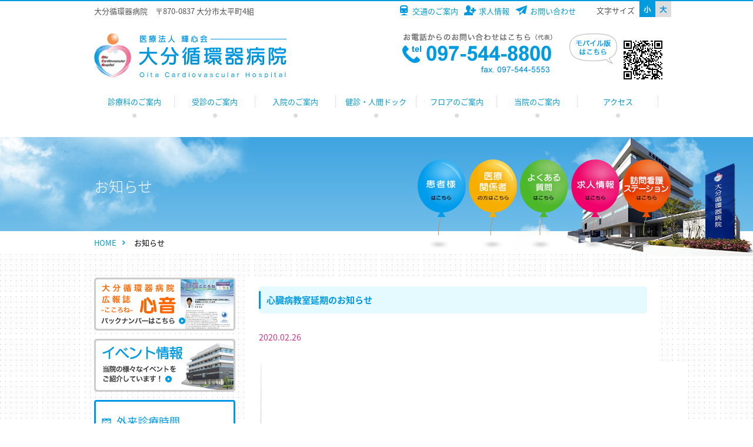

--- FILE ---
content_type: text/html; charset=UTF-8
request_url: http://www.oita-junkanki.jp/news/%E5%BF%83%E8%87%93%E7%97%85%E6%95%99%E5%AE%A4%E5%BB%B6%E6%9C%9F%E3%81%AE%E3%81%8A%E7%9F%A5%E3%82%89%E3%81%9B/
body_size: 23012
content:
<!DOCTYPE html PUBLIC "-//W3C//DTD XHTML 1.0 Transitional//EN" "http://www.w3.org/TR/xhtml1/DTD/xhtml1-transitional.dtd">
<html xmlns="http://www.w3.org/1999/xhtml">
<head>
<meta http-equiv="Content-Type" content="text/html; charset=UTF-8" />
<meta http-equiv="X-UA-Compatible" content="IE=Edge,chrome=1" />
<meta name="viewport" content="width=device-width,initial-scale=1.0">

<title>心臓病教室延期のお知らせ | 大分循環器病院医療法人輝心会 大分循環器病院</title>

<link rel="stylesheet" href="http://www.oita-junkanki.jp/wp/wp-content/themes/oitajunkanki/style.css" media="screen">
<meta name='robots' content='max-image-preview:large' />
<link rel='dns-prefetch' href='//ajax.googleapis.com' />
<link rel='dns-prefetch' href='//s.w.org' />
<link rel="alternate" type="application/rss+xml" title="大分循環器病院 &raquo; 心臓病教室延期のお知らせ のコメントのフィード" href="http://www.oita-junkanki.jp/news/%e5%bf%83%e8%87%93%e7%97%85%e6%95%99%e5%ae%a4%e5%bb%b6%e6%9c%9f%e3%81%ae%e3%81%8a%e7%9f%a5%e3%82%89%e3%81%9b/feed/" />
<script type="text/javascript">
window._wpemojiSettings = {"baseUrl":"https:\/\/s.w.org\/images\/core\/emoji\/14.0.0\/72x72\/","ext":".png","svgUrl":"https:\/\/s.w.org\/images\/core\/emoji\/14.0.0\/svg\/","svgExt":".svg","source":{"concatemoji":"http:\/\/www.oita-junkanki.jp\/wp\/wp-includes\/js\/wp-emoji-release.min.js?ver=6.0.11"}};
/*! This file is auto-generated */
!function(e,a,t){var n,r,o,i=a.createElement("canvas"),p=i.getContext&&i.getContext("2d");function s(e,t){var a=String.fromCharCode,e=(p.clearRect(0,0,i.width,i.height),p.fillText(a.apply(this,e),0,0),i.toDataURL());return p.clearRect(0,0,i.width,i.height),p.fillText(a.apply(this,t),0,0),e===i.toDataURL()}function c(e){var t=a.createElement("script");t.src=e,t.defer=t.type="text/javascript",a.getElementsByTagName("head")[0].appendChild(t)}for(o=Array("flag","emoji"),t.supports={everything:!0,everythingExceptFlag:!0},r=0;r<o.length;r++)t.supports[o[r]]=function(e){if(!p||!p.fillText)return!1;switch(p.textBaseline="top",p.font="600 32px Arial",e){case"flag":return s([127987,65039,8205,9895,65039],[127987,65039,8203,9895,65039])?!1:!s([55356,56826,55356,56819],[55356,56826,8203,55356,56819])&&!s([55356,57332,56128,56423,56128,56418,56128,56421,56128,56430,56128,56423,56128,56447],[55356,57332,8203,56128,56423,8203,56128,56418,8203,56128,56421,8203,56128,56430,8203,56128,56423,8203,56128,56447]);case"emoji":return!s([129777,127995,8205,129778,127999],[129777,127995,8203,129778,127999])}return!1}(o[r]),t.supports.everything=t.supports.everything&&t.supports[o[r]],"flag"!==o[r]&&(t.supports.everythingExceptFlag=t.supports.everythingExceptFlag&&t.supports[o[r]]);t.supports.everythingExceptFlag=t.supports.everythingExceptFlag&&!t.supports.flag,t.DOMReady=!1,t.readyCallback=function(){t.DOMReady=!0},t.supports.everything||(n=function(){t.readyCallback()},a.addEventListener?(a.addEventListener("DOMContentLoaded",n,!1),e.addEventListener("load",n,!1)):(e.attachEvent("onload",n),a.attachEvent("onreadystatechange",function(){"complete"===a.readyState&&t.readyCallback()})),(e=t.source||{}).concatemoji?c(e.concatemoji):e.wpemoji&&e.twemoji&&(c(e.twemoji),c(e.wpemoji)))}(window,document,window._wpemojiSettings);
</script>
<style type="text/css">
img.wp-smiley,
img.emoji {
	display: inline !important;
	border: none !important;
	box-shadow: none !important;
	height: 1em !important;
	width: 1em !important;
	margin: 0 0.07em !important;
	vertical-align: -0.1em !important;
	background: none !important;
	padding: 0 !important;
}
</style>
	<link rel='stylesheet' id='wp-block-library-css'  href='http://www.oita-junkanki.jp/wp/wp-includes/css/dist/block-library/style.min.css?ver=6.0.11' type='text/css' media='all' />
<style id='global-styles-inline-css' type='text/css'>
body{--wp--preset--color--black: #000000;--wp--preset--color--cyan-bluish-gray: #abb8c3;--wp--preset--color--white: #ffffff;--wp--preset--color--pale-pink: #f78da7;--wp--preset--color--vivid-red: #cf2e2e;--wp--preset--color--luminous-vivid-orange: #ff6900;--wp--preset--color--luminous-vivid-amber: #fcb900;--wp--preset--color--light-green-cyan: #7bdcb5;--wp--preset--color--vivid-green-cyan: #00d084;--wp--preset--color--pale-cyan-blue: #8ed1fc;--wp--preset--color--vivid-cyan-blue: #0693e3;--wp--preset--color--vivid-purple: #9b51e0;--wp--preset--gradient--vivid-cyan-blue-to-vivid-purple: linear-gradient(135deg,rgba(6,147,227,1) 0%,rgb(155,81,224) 100%);--wp--preset--gradient--light-green-cyan-to-vivid-green-cyan: linear-gradient(135deg,rgb(122,220,180) 0%,rgb(0,208,130) 100%);--wp--preset--gradient--luminous-vivid-amber-to-luminous-vivid-orange: linear-gradient(135deg,rgba(252,185,0,1) 0%,rgba(255,105,0,1) 100%);--wp--preset--gradient--luminous-vivid-orange-to-vivid-red: linear-gradient(135deg,rgba(255,105,0,1) 0%,rgb(207,46,46) 100%);--wp--preset--gradient--very-light-gray-to-cyan-bluish-gray: linear-gradient(135deg,rgb(238,238,238) 0%,rgb(169,184,195) 100%);--wp--preset--gradient--cool-to-warm-spectrum: linear-gradient(135deg,rgb(74,234,220) 0%,rgb(151,120,209) 20%,rgb(207,42,186) 40%,rgb(238,44,130) 60%,rgb(251,105,98) 80%,rgb(254,248,76) 100%);--wp--preset--gradient--blush-light-purple: linear-gradient(135deg,rgb(255,206,236) 0%,rgb(152,150,240) 100%);--wp--preset--gradient--blush-bordeaux: linear-gradient(135deg,rgb(254,205,165) 0%,rgb(254,45,45) 50%,rgb(107,0,62) 100%);--wp--preset--gradient--luminous-dusk: linear-gradient(135deg,rgb(255,203,112) 0%,rgb(199,81,192) 50%,rgb(65,88,208) 100%);--wp--preset--gradient--pale-ocean: linear-gradient(135deg,rgb(255,245,203) 0%,rgb(182,227,212) 50%,rgb(51,167,181) 100%);--wp--preset--gradient--electric-grass: linear-gradient(135deg,rgb(202,248,128) 0%,rgb(113,206,126) 100%);--wp--preset--gradient--midnight: linear-gradient(135deg,rgb(2,3,129) 0%,rgb(40,116,252) 100%);--wp--preset--duotone--dark-grayscale: url('#wp-duotone-dark-grayscale');--wp--preset--duotone--grayscale: url('#wp-duotone-grayscale');--wp--preset--duotone--purple-yellow: url('#wp-duotone-purple-yellow');--wp--preset--duotone--blue-red: url('#wp-duotone-blue-red');--wp--preset--duotone--midnight: url('#wp-duotone-midnight');--wp--preset--duotone--magenta-yellow: url('#wp-duotone-magenta-yellow');--wp--preset--duotone--purple-green: url('#wp-duotone-purple-green');--wp--preset--duotone--blue-orange: url('#wp-duotone-blue-orange');--wp--preset--font-size--small: 13px;--wp--preset--font-size--medium: 20px;--wp--preset--font-size--large: 36px;--wp--preset--font-size--x-large: 42px;}.has-black-color{color: var(--wp--preset--color--black) !important;}.has-cyan-bluish-gray-color{color: var(--wp--preset--color--cyan-bluish-gray) !important;}.has-white-color{color: var(--wp--preset--color--white) !important;}.has-pale-pink-color{color: var(--wp--preset--color--pale-pink) !important;}.has-vivid-red-color{color: var(--wp--preset--color--vivid-red) !important;}.has-luminous-vivid-orange-color{color: var(--wp--preset--color--luminous-vivid-orange) !important;}.has-luminous-vivid-amber-color{color: var(--wp--preset--color--luminous-vivid-amber) !important;}.has-light-green-cyan-color{color: var(--wp--preset--color--light-green-cyan) !important;}.has-vivid-green-cyan-color{color: var(--wp--preset--color--vivid-green-cyan) !important;}.has-pale-cyan-blue-color{color: var(--wp--preset--color--pale-cyan-blue) !important;}.has-vivid-cyan-blue-color{color: var(--wp--preset--color--vivid-cyan-blue) !important;}.has-vivid-purple-color{color: var(--wp--preset--color--vivid-purple) !important;}.has-black-background-color{background-color: var(--wp--preset--color--black) !important;}.has-cyan-bluish-gray-background-color{background-color: var(--wp--preset--color--cyan-bluish-gray) !important;}.has-white-background-color{background-color: var(--wp--preset--color--white) !important;}.has-pale-pink-background-color{background-color: var(--wp--preset--color--pale-pink) !important;}.has-vivid-red-background-color{background-color: var(--wp--preset--color--vivid-red) !important;}.has-luminous-vivid-orange-background-color{background-color: var(--wp--preset--color--luminous-vivid-orange) !important;}.has-luminous-vivid-amber-background-color{background-color: var(--wp--preset--color--luminous-vivid-amber) !important;}.has-light-green-cyan-background-color{background-color: var(--wp--preset--color--light-green-cyan) !important;}.has-vivid-green-cyan-background-color{background-color: var(--wp--preset--color--vivid-green-cyan) !important;}.has-pale-cyan-blue-background-color{background-color: var(--wp--preset--color--pale-cyan-blue) !important;}.has-vivid-cyan-blue-background-color{background-color: var(--wp--preset--color--vivid-cyan-blue) !important;}.has-vivid-purple-background-color{background-color: var(--wp--preset--color--vivid-purple) !important;}.has-black-border-color{border-color: var(--wp--preset--color--black) !important;}.has-cyan-bluish-gray-border-color{border-color: var(--wp--preset--color--cyan-bluish-gray) !important;}.has-white-border-color{border-color: var(--wp--preset--color--white) !important;}.has-pale-pink-border-color{border-color: var(--wp--preset--color--pale-pink) !important;}.has-vivid-red-border-color{border-color: var(--wp--preset--color--vivid-red) !important;}.has-luminous-vivid-orange-border-color{border-color: var(--wp--preset--color--luminous-vivid-orange) !important;}.has-luminous-vivid-amber-border-color{border-color: var(--wp--preset--color--luminous-vivid-amber) !important;}.has-light-green-cyan-border-color{border-color: var(--wp--preset--color--light-green-cyan) !important;}.has-vivid-green-cyan-border-color{border-color: var(--wp--preset--color--vivid-green-cyan) !important;}.has-pale-cyan-blue-border-color{border-color: var(--wp--preset--color--pale-cyan-blue) !important;}.has-vivid-cyan-blue-border-color{border-color: var(--wp--preset--color--vivid-cyan-blue) !important;}.has-vivid-purple-border-color{border-color: var(--wp--preset--color--vivid-purple) !important;}.has-vivid-cyan-blue-to-vivid-purple-gradient-background{background: var(--wp--preset--gradient--vivid-cyan-blue-to-vivid-purple) !important;}.has-light-green-cyan-to-vivid-green-cyan-gradient-background{background: var(--wp--preset--gradient--light-green-cyan-to-vivid-green-cyan) !important;}.has-luminous-vivid-amber-to-luminous-vivid-orange-gradient-background{background: var(--wp--preset--gradient--luminous-vivid-amber-to-luminous-vivid-orange) !important;}.has-luminous-vivid-orange-to-vivid-red-gradient-background{background: var(--wp--preset--gradient--luminous-vivid-orange-to-vivid-red) !important;}.has-very-light-gray-to-cyan-bluish-gray-gradient-background{background: var(--wp--preset--gradient--very-light-gray-to-cyan-bluish-gray) !important;}.has-cool-to-warm-spectrum-gradient-background{background: var(--wp--preset--gradient--cool-to-warm-spectrum) !important;}.has-blush-light-purple-gradient-background{background: var(--wp--preset--gradient--blush-light-purple) !important;}.has-blush-bordeaux-gradient-background{background: var(--wp--preset--gradient--blush-bordeaux) !important;}.has-luminous-dusk-gradient-background{background: var(--wp--preset--gradient--luminous-dusk) !important;}.has-pale-ocean-gradient-background{background: var(--wp--preset--gradient--pale-ocean) !important;}.has-electric-grass-gradient-background{background: var(--wp--preset--gradient--electric-grass) !important;}.has-midnight-gradient-background{background: var(--wp--preset--gradient--midnight) !important;}.has-small-font-size{font-size: var(--wp--preset--font-size--small) !important;}.has-medium-font-size{font-size: var(--wp--preset--font-size--medium) !important;}.has-large-font-size{font-size: var(--wp--preset--font-size--large) !important;}.has-x-large-font-size{font-size: var(--wp--preset--font-size--x-large) !important;}
</style>
<script type='text/javascript' src='http://ajax.googleapis.com/ajax/libs/jquery/1.8.3/jquery.js?ver=6.0.11' id='jquery-js'></script>
<link rel="https://api.w.org/" href="http://www.oita-junkanki.jp/wp-json/" /><link rel="alternate" type="application/json" href="http://www.oita-junkanki.jp/wp-json/wp/v2/posts/1058" /><link rel="EditURI" type="application/rsd+xml" title="RSD" href="http://www.oita-junkanki.jp/wp/xmlrpc.php?rsd" />
<link rel="wlwmanifest" type="application/wlwmanifest+xml" href="http://www.oita-junkanki.jp/wp/wp-includes/wlwmanifest.xml" /> 
<meta name="generator" content="WordPress 6.0.11" />
<link rel="canonical" href="http://www.oita-junkanki.jp/news/%e5%bf%83%e8%87%93%e7%97%85%e6%95%99%e5%ae%a4%e5%bb%b6%e6%9c%9f%e3%81%ae%e3%81%8a%e7%9f%a5%e3%82%89%e3%81%9b/" />
<link rel='shortlink' href='http://www.oita-junkanki.jp/?p=1058' />
<link rel="alternate" type="application/json+oembed" href="http://www.oita-junkanki.jp/wp-json/oembed/1.0/embed?url=http%3A%2F%2Fwww.oita-junkanki.jp%2Fnews%2F%25e5%25bf%2583%25e8%2587%2593%25e7%2597%2585%25e6%2595%2599%25e5%25ae%25a4%25e5%25bb%25b6%25e6%259c%259f%25e3%2581%25ae%25e3%2581%258a%25e7%259f%25a5%25e3%2582%2589%25e3%2581%259b%2F" />
<link rel="alternate" type="text/xml+oembed" href="http://www.oita-junkanki.jp/wp-json/oembed/1.0/embed?url=http%3A%2F%2Fwww.oita-junkanki.jp%2Fnews%2F%25e5%25bf%2583%25e8%2587%2593%25e7%2597%2585%25e6%2595%2599%25e5%25ae%25a4%25e5%25bb%25b6%25e6%259c%259f%25e3%2581%25ae%25e3%2581%258a%25e7%259f%25a5%25e3%2582%2589%25e3%2581%259b%2F&#038;format=xml" />
<script type="text/javascript" src="/wp/wp-content/themes/oitajunkanki/js/jquery-cookie.js"></script>
<script type="text/javascript" src="/wp/wp-content/themes/oitajunkanki/js/font-resize.js"></script>
<script type="text/javascript" src="/wp/wp-content/themes/oitajunkanki/js/common.js"></script>

<script>
  (function(i,s,o,g,r,a,m){i['GoogleAnalyticsObject']=r;i[r]=i[r]||function(){
  (i[r].q=i[r].q||[]).push(arguments)},i[r].l=1*new Date();a=s.createElement(o),
  m=s.getElementsByTagName(o)[0];a.async=1;a.src=g;m.parentNode.insertBefore(a,m)
  })(window,document,'script','//www.google-analytics.com/analytics.js','ga');

  ga('create', 'UA-69473045-1', 'auto');
  ga('send', 'pageview');

</script>

</head>

<body>
<div id="wrapper">

<div id="header">
  <div id="logo"><a href="http://www.oita-junkanki.jp">大分循環器病院</a></div>

  <div id="smtMenu"></div>
  <ul id="globalMenu">
    <li class="gnav01"><a href="http://www.oita-junkanki.jp/shinryo">診療科のご案内</a><span class="smtSubMenu"></span>
      <ul>
        <li><a href="http://www.oita-junkanki.jp/shinryo/junkan/">循環器内科・内科</a></li>
        <li><a href="http://www.oita-junkanki.jp/shinryo/seikei/">整形外科<span class="txt-break">（リハビリ・リウマチ）</span></a></li>
        <li><a href="http://www.oita-junkanki.jp/shinryo/shoukaki/">消化器内科</a></li>
        <li><a href="http://www.oita-junkanki.jp/shinryo/jinzo/">腎臓内科・<span class="txt-break">人工透析内科</span></a></li>
        <li><a href="http://www.oita-junkanki.jp/shinryo/shinzo/">心臓血管外科</a></li>
        <li><a href="http://www.oita-junkanki.jp/shinryo/tounyo/">糖尿病内科・<span class="txt-break">代謝内科</span></a></li>
        <li><a href="http://www.oita-junkanki.jp/shinryo/anesthesiology/">麻酔科・<span class="txt-break">ペインクリニック</span></a></li>
      </ul>
    </li>
    <li class="gnav02"><a href="http://www.oita-junkanki.jp/jushin/">受診のご案内</a></li>
    <li class="gnav03"><a href="http://www.oita-junkanki.jp/menkai">入院のご案内</a></li>
    <li class="gnav04"><a href="http://www.oita-junkanki.jp/kenshin">健診・人間ドック</a></li>
    <li class="gnav05"><a href="http://www.oita-junkanki.jp/floor">フロアのご案内</a></li>
    <li class="gnav06"><a href="http://www.oita-junkanki.jp/toin">当院のご案内</a></li>
    <li class="gnav07"><a href="http://www.oita-junkanki.jp/access">アクセス</a></li>
  </ul><!-- /#globalMenu -->
  
  <div id="header-subnav">
    <p>大分循環器病院　〒870-0837 大分市太平町4組</p>
    <ul>
      <li class="access"><a href="http://www.oita-junkanki.jp/access">交通のご案内</a></li>
      <li class="recruit"><a href="http://www.oita-junkanki.jp/kyujin">求人情報</a></li>
      <li class="contact"><a href="http://www.oita-junkanki.jp/contact">お問い合わせ</a></li>
      <li>
        <div id="fontsize">
        <span class="size-txt">文字サイズ</span>
        <span class="fontS changeBtn">小</span><span class="fontL changeBtn">大</span>
        </div>
      </li>
    </ul>
    
    <dl class="header-contact">
      <dt>お電話からのお問い合わせはこちら（代表）</dt>
      <dd class="tel">tel. 097-532-1111</dd>
      <dd class="fax">fax. 097-534-8900</dd>
    </dl><!-- /header-contact -->
    
    <dl class="header-mobile">
      <dt>モバイル版はこちら</dt>
      <dd>QRコード</dd>
    </dl>
    
  </div><!-- .header-subnav -->
</div><!-- /#header -->



<div id="page-title">
  <h1 class="inner">お知らせ</h1>
  <ul class="balloon-list">
    <li><a href="http://www.oita-junkanki.jp/jushin"><img src="/wp/wp-content/themes/oitajunkanki/images/btn_header_balloon01.png" alt="患者様はこちら"/></a></li>
    <li><a href="http://www.oita-junkanki.jp/floor/iryorenkei/"><img src="/wp/wp-content/themes/oitajunkanki/images/btn_header_balloon02.png" alt="医療関係者の方はこちら"/></a></li>
    <li><a href="http://www.oita-junkanki.jp/faq"><img src="/wp/wp-content/themes/oitajunkanki/images/btn_header_balloon03.png" alt="よくある質問はこちら"/></a></li>
    <li><a href="http://www.oita-junkanki.jp/kyujin"><img src="/wp/wp-content/themes/oitajunkanki/images/btn_header_balloon04.png" alt="求人情報はこちら"/></a></li>
    <li><a href="http://www.oita-junkanki.jp/homonkangostation"><img src="/wp/wp-content/themes/oitajunkanki/images/btn_header_balloon05.png" alt="訪問看護ステーションはこちら"/></a></li>
  </ul>
  <span class="cloud01"></span>
  <span class="hospital"></span>
</div><!-- /title -->



<div id="pankuzu-link">
  <ul class="inner">
    <li><a href="/">HOME</a></li>
        <li>お知らせ</li>
    </ul>
</div><!-- /title -->



<div id="contents"><div class="inner">
<div id="contents-main">


<div class="contents-main-inner pt15">
<h3><span>心臓病教室延期のお知らせ</span></h3>
<p class="fc-pink mb30">2020.02.26</p>
<p><img class="alignnone wp-image-1057 size-large" src="http://cus4.oita-junkanki.jp/wp/wp-content/uploads/2020/02/20200226113542_00001-724x1024.jpg" alt="" width="724" height="1024" srcset="http://www.oita-junkanki.jp/wp/wp-content/uploads/2020/02/20200226113542_00001-724x1024.jpg 724w, http://www.oita-junkanki.jp/wp/wp-content/uploads/2020/02/20200226113542_00001-212x300.jpg 212w, http://www.oita-junkanki.jp/wp/wp-content/uploads/2020/02/20200226113542_00001-768x1086.jpg 768w" sizes="(max-width: 724px) 100vw, 724px" /></p></div>

<div class="txt-center mt50">
<a href="http://www.oita-junkanki.jp/news" class="btn-back">一覧に戻る</a></div>




</div><!-- /contents-main -->
<div id="contents-side">

<ul class="bnr-list">
  <li><a href="http://www.oita-junkanki.jp/kokorone"><img src="/wp/wp-content/themes/oitajunkanki/images/bnr_kokorone.png" alt="心音" /></a></li>
  <!-- <li><a href="#"><img src="/wp/wp-content/themes/oitajunkanki/images/bnr_kangobu.png" alt="看護部だより" /></a></li>-->
  <li><a href="http://www.oita-junkanki.jp/event"><img src="/wp/wp-content/themes/oitajunkanki/images/bnr_event.png" alt="イベント情報" /></a></li>
</ul>

<div class="side-info">
  <h2 class="ico-calendar">外来診療時間</h2>
  <p class="mb10" style="color:#C00;">※診療科によって受診可能な曜日・時間が異なります。詳しくは<br><a href="/jushin?id=tantou" style="text-decoration:underline;">外来診療医師週間表</a>をご覧下さい。</p>
  <dl>
    <dt>午前</dt>
    <dd>月〜土　9:00～12:30</dd>
    <dt><span class="fc-pink">午後</span></dt>
    <dd>月〜金　13:30～17:30</dd>
    <dd>土曜日　休診</dd>
  </dl>
  <p>☆土曜日午後・日・祝日は休診です。</p>
  <p>☆予約及び急患の方はその限りではありません。</p>
  <p>☆ご不明な点は、お電話にてお尋ね下さい。</p>
</div><!-- /side-info -->

<div class="side-info">
  <h2 class="ico-access">アクセス</h2>
  <div class="side-map"></div>
  <p>〒870-0837 大分市太平町4組</p>
  <p class="fs16 fw-bold">tel. 097-544-8800</p>

</div><!-- /side-info -->


</div><!-- /contents-side --></div><!-- /inner -->
</div><!-- /contents -->




<div id="footer">
<div class="footer-inner">

<div class="footer-info">
  <h2>大分循環器病院</h2>
  <ul>
    <li><a href="http://www.oita-junkanki.jp/access/">交通のご案内</a></li>
    <li><a href="http://www.oita-junkanki.jp/contact/">お問い合わせ</a></li>
  </ul>
  <dl>
    <dt>モバイル版はこちら</dt>
    <dd>お電話でのお問い合わせはこちらから（代表）</dd>
    <dd class="tel">tel. 097-544-8800</dd>
    <dd>fax. 097-544-5553</dd>
    <dd>jimu@oita-junkanki.jp</dd>
  </dl>
</div><!-- /footer-info -->

<dl>
  <dt><a href="../shinryo">診療科のご案内</a></dt>
  <dd><a href="http://www.oita-junkanki.jp/shinryo/junkan/">循環器内科・内科</a></dd>
  <dd><a href="http://www.oita-junkanki.jp/shinryo/shoka/">消化器内科</a></dd>
  <dd><a href="http://www.oita-junkanki.jp/shinryo/jinzo/">腎臓内科・人工透析内科</a></dd>
  <dd><a href="http://www.oita-junkanki.jp/shinryo/tounyo/">糖尿病内科・代謝内科</a></dd>
  <dd><a href="http://www.oita-junkanki.jp/shinryo/seikei/">整形外科（リハビリ・リウマチ）</a></dd>
  <dd><a href="http://www.oita-junkanki.jp/shinryo/shinzo/">心臓血管外科</a></dd>
  <dd><a href="http://www.oita-junkanki.jp/shinryo/anesthesiology/">麻酔科・ペインクリニック</a></dd>
</dl>

<dl>
  <dt><a href="http://www.oita-junkanki.jp/toin">当院のご案内</a></dt>
  <dd><a href="http://www.oita-junkanki.jp/toin">院長挨拶</a></dd>
  <dd><a href="http://www.oita-junkanki.jp/toin">基本理念・概要・沿革・認定施設</a></dd>
  <dd><a href="http://www.oita-junkanki.jp/toin">連携・関連リンク</a></dd>
  <dt><a href="http://www.oita-junkanki.jp/kenshin">健診・人間ドック</a></dt>
</dl>

<dl class="w185">
  <dt><a href="http://www.oita-junkanki.jp/jushin/">受診のご案内</a></dt>
  <dt><a href="http://www.oita-junkanki.jp/menkai">入院のご案内</a></dt>
  <dt><a href="http://www.oita-junkanki.jp/floor">フロアのご案内</a></dt>
  <dt><a href="http://www.oita-junkanki.jp/kyujin">求人情報</a></dt>
</dl>

<div class="copyright">Copyright (C) Oita Cardiovascular Hospital All rights reserved.</div>
</div><!-- /innter -->
</div><!-- /footer -->


</div><!-- #wrapper -->
</body>
</html>

--- FILE ---
content_type: text/css
request_url: http://www.oita-junkanki.jp/wp/wp-content/themes/oitajunkanki/style.css
body_size: 548
content:
/*
Theme Name: oita-junkanki
Theme URI: http://www.oita-junkanki.jp/
Description: A theme by DIGITAL BANK
Version: 1.0
Author: DIGITAL BANK
Author URI: http://www.oita-junkanki.jp/

*/

@charset "UTF-8";
@import url("css/common_pc.css") screen and (min-width:769px) and (max-width: 5000px);
@import url("css/layout_pc.css") screen and (min-width:769px) and (max-width: 5000px);

@import url("css/common_smt.css") screen and (min-width:0px) and (max-width: 768px);
@import url("css/layout_smt.css") screen and (min-width:0px) and (max-width: 768px);

--- FILE ---
content_type: text/css
request_url: http://www.oita-junkanki.jp/wp/wp-content/themes/oitajunkanki/css/common_pc.css
body_size: 11648
content:
@charset "utf-8";
@import url("reset.css");
/* webフォント */
@import url(http://fonts.googleapis.com/css?family=Noto+Sans:400,700,400italic,700italic);
@import url(http://fonts.googleapis.com/earlyaccess/notosansjapanese.css);

		
/* html body wrraper 
--------------------------------------------------------------------------------------------------------------------------------------------- */
body {
	font-family: 'Noto Sans Japanese','Noto Sans', Arial, Helvetica, "ヒラギノ角ゴ Pro W3", "Hiragino Kaku Gothic Pro", "メイリオ", Meiryo, Osaka, "ＭＳ Ｐゴシック", "MS PGothic", sans-serif;
	font-size: 13px;
	line-height: 1.5;
}

#wrapper{
	margin:0;
	width:100%;
	border-top:#009AE1 solid 2px;
}


/* 
 class
--------------------------------------------------------------------------------------------------------------------------------------------- */
/* float */
.left { float:left;}
.right { float:right;}


.hide-txt{ display:block; text-indent: 100%; white-space: nowrap; overflow: hidden; }

/* PCで改行 */
.txt-break{ display:block; }

/* SMTで改行 
.txt-smt-break{ display:block; }*/


/* リンク・ボタン */
a{ color: #009ACA; text-decoration: none; }
a:hover{ color: #FF6096; }


/* フォント */
.fw-bold{ font-weight:bold; }
.fw-normal{ font-weight:normal }
.td-under{ text-decoration:underline; }

.txt-center{ text-align:center !important; }
.txt-right{ text-align:right !important; }
.txt-left{ text-align:left !important; }

.fc-blue{ color:#009ACA !important;}
.fc-pink{ color:#D4348A !important;}


/* 背景 */
.bg-blue{ background-color:#00A6B8; }


/* ボックスシャドウ */
.bs{ box-shadow:rgba(240, 240, 240, 0.65098) 0px 0px 2px 2px; -webkit-box-shadow:rgba(240, 240, 240, 0.65098) 0px 0px 2px 2px; -moz-box-shadow:rgba(240, 240, 240, 0.65098) 0px 0px 2px 2px; }


.section{ width:100%; }
.section:after{ content: ""; clear: both; height: 0; display: block; visibility: hidden; }
.inner{ width:1000px; margin:0 auto;}


/* 
 header
--------------------------------------------------------------------------------------------------------------------------------------------- */
#header{
	width:960px;
	margin:0 auto;
	padding:55px 0 0;
	position:relative;
}

#logo a{
	display:block; text-indent: 100%; white-space: nowrap; overflow: hidden;
	width:327px;
	height:76px;
	background-image:url(../images/logo.png);
	background-size:327px 76px;
	background-repeat:no-repeat;
	background-position:0 0;
}

#header-subnav{
	padding:7px 0; 
	position: absolute;
	top:0;
	left:0;
}
		#header-subnav:after, #header-subnav ul:after{ content: ""; clear: both; height: 0; display: block; visibility: hidden; }

		#header-subnav p{ color:#525252; float:left; }
		
		#header-subnav ul{ float:left; position:relative; left: 234px;}
				#header-subnav li{
					background:20px 17px;
					padding:0 0 0 25px;
					margin-left:10px;
					background-repeat:no-repeat;
					background-position:0 0;
					float:left;
				}
				#header-subnav li.access{ background-image:url(../images/ico_access.png);}
				#header-subnav li.recruit{ background-image:url(../images/ico_recruit.png);}
				#header-subnav li.contact{ background-image:url(../images/ico_contact.png);}

		#fontsize{ display:block; position:relative; top:-7px; cursor:pointer;}
		#fontsize .size-txt{ position:relative; margin-right:5px; top:-6px; color:#545454;}
		#fontsize span.fontS {
			display:inline-block;
			width:27px;
			height:27px;
			background: url(../images/fontsize_s_off.png) no-repeat 0 0;
			text-indent: 100%; white-space: nowrap; overflow: hidden; 
		}
				#fontsize span.fontS.active, #fontsize span.fontS:hover{ background: url(../images/fontsize_s_on.png) no-repeat 0 0; }
		
		#fontsize span.fontL {
			display:inline-block;
			width:27px;
			height:27px;
			background: url(../images/fontsize_l_off.png) no-repeat 0 0;
			text-indent: 100%; white-space: nowrap; overflow: hidden; 
		}
				#fontsize span.fontL.active, #fontsize span.fontL:hover{ background: url(../images/fontsize_l_on.png) no-repeat 0 0; }

.header-contact{
	width:255px;
	height:66px;
	background:url(../images/header_contact.png) no-repeat 0 0;
	position: absolute;
	left:524px;
	top:55px;
}

		.header-contact dt,
		.header-contact dd{
			display:none;
		}
		
.header-mobile{
	width:164px;
	height:96px;
	position: absolute;
	left:808px;
	top:55px;
}

.header-mobile dt{
	width:81px;
	height:51px;
	background:url(../images/header_mobile.png) no-repeat 0 0;
	display:block; text-indent: 100%; white-space: nowrap; overflow: hidden;
	float:left;
}

.header-mobile dd{
	width:82px;
	height:82px;
	background:url(../images/qr.png) no-repeat 0 -36px;
	display:block; text-indent: 100%; white-space: nowrap; overflow: hidden; 
}


/**/
#globalMenu { margin:30px 0; height:40px; }
		#globalMenu :after{ content: ""; clear: both; height: 0; display: block; visibility: hidden; }
#globalMenu li{ float:left; width:137px;padding:0 0 20px; text-align:center; background:url(../images/ico_dot_nav_off.png) no-repeat center 30px; }

#globalMenu li:hover{ background:url(../images/ico_dot_nav.png) no-repeat center 30px; }

#globalMenu li ul li{
	float:none;
	width:100%;
	text-align:left;
}


#globalMenu li a{
	display:block;
	padding-left:10px;
	padding-right:10px;
	border-right:#CCC dotted 1px;
}
　　.prClear{ padding-right:0 !important; }



#globalMenu li ul{
  list-style: none;
  position: absolute;
  top: 195px;
  margin: 0;
	padding: 0;
	border-radius: 3px 3px 0 0;
	border:#FFF solid 2px;
	background:#FFF;
	width: 136px;
	z-index:-999;
}

#globalMenu li ul li{
  overflow: hidden;
  height: 0;
  color: #CCC;
  -moz-transition: .3s;
  -webkit-transition: .3s;
  -o-transition: .3s;
  -ms-transition: .3s;
  transition: .3s;
	padding-top:0;
	padding-bottom:0;
	background:none;
}

#globalMenu li ul li:hover{ background:none; }


#globalMenu li:hover ul{
	border:#009AE1 solid 2px;
	z-index:999;
}

#globalMenu li:hover ul li{
	overflow: visible;
	height: auto;
}


#globalMenu li ul li a{
  padding:10px 10px 10px 20px;
	background:url(../images/ico_arrow_nav.png) no-repeat 5px 13px;
  text-align: left;
  font-weight: normal;
	border-right: none;
	color: #000;
	display:block;
}


#globalMenu li ul li a:hover{ background:#009AE1 url(../images/ico_arrow_nav.png) no-repeat 5px 13px; color:#FFF;}


#globalMenu > li:hover > a{
	display:block;
}



.smtSubMenu{ display:none;}


#page-title{
	width:100%;
	height:160px;
	background:url(../images/bg_title.png) repeat-x center 0;
	position:relative;
}

#page-title h1{
	padding:65px;
	color:#FFF;
	font-size:193%;
	font-weight:200;
}

#page-title .cloud01{ position:absolute; left:0; top:0; display:block; width:437px; height: 170px; background:url(../images/cloud01.png) no-repeat 0 0;}
#page-title .hospital{ position:absolute; right:0; top:0; display:block; width:408px; height: 210px; background:url(../images/hospital.png) no-repeat 0 0;}

#pankuzu-link{
	width:100%;
	background:#FFF;
	padding:10px 0;
}


#pankuzu-link ul li{
	float: left;
	margin-right:15px;
}

#pankuzu-link ul li a{
	padding-right:15px;
	background:url(../images/ico_arrow_blue.png) no-repeat right center;
}

.balloon-list{
	/*width:350px;*/
	width:455px;
	margin-left:70px;
	position: absolute;
	left:50%;
	top:38px;
	z-index:9999;
}

.balloon-list li{ float:left; margin-right:5px; }


/* 
contents
--------------------------------------------------------------------------------------------------------------------------------------------- */
#contents{
	width:100%;
	background:url(../images/bg_body.gif) repeat 0 0;
	padding-top:40px;
	padding-bottom:100px;
}
.inner{
	width:960px;
	margin:0 auto;
}

.inner:after{ content: ""; clear: both; height: 0; display: block; visibility: hidden; }


.note-box{
	box-sizing:border-box;
	border:#DDD solid 2px;
	padding:15px;
}

.list-disc ul{ margin-bottom:15px; }
.list-disc li{
	margin:7px 0 7px 20px;
	list-style:outside disc;
}



#contents-side{
	width:240px;
	float:left;
}

.lnav{
	padding:10px;
	border:#0097E7 solid 3px;
	margin-bottom:15px;
	padding-bottom:10px;
	background:#FFF;
	-webkit-border-radius: 4px;
	-moz-border-radius: 4px;
	border-radius: 4px;
}

.lnav dt{
	padding:10px 0px 10px 30px;
	background:url(../images/ico_list_blue.png) no-repeat 0px 13px;
	color:#0099E4;
	font-size:139%;
}

.lnav a{
	display:block;
	padding:5px 0px 5px 17px;
	background:url(../images/ico_arrow_nav.png) no-repeat 0px 9px;
}

.lnav dd ul{ margin-left:20px;}


.bnr-list li{ margin-bottom:10px; }

.side-info{
	padding:10px;
	margin-bottom:15px;
	border:#0097E7 solid 3px;
	padding-bottom:10px;
	background:#FFF;
	-webkit-border-radius: 4px;
	-moz-border-radius: 4px;
	border-radius: 4px;
}

.side-info h2{
	color:#0099E4;
	font-size:139%;
}

.side-info .ico-calendar{
	padding:10px 0px 10px 25px;
	background:url(../images/ico_calendar.png) no-repeat 0px 17px;
}

.side-info .ico-access{
	padding:10px 0px 10px 25px;
	background:url(../images/ico_calendar.png) no-repeat 0px 17px;
}

.side-info dl{
	margin-bottom:15px;
	padding-bottom:10px;
	border-bottom:#AFCFDB solid 1px;
}

.side-info dt{
	margin-bottom:10px;
	background:#CDF3FF;
	padding:7px 0 5px;
	text-align:center;
}

.side-info dd{ margin:10px 0; text-align:center; }


/* 
footer
--------------------------------------------------------------------------------------------------------------------------------------------- */
#footer{
	width:100%;
	background:#009AE1;
}
		#footer:after{ content: ""; clear: both; height: 0; display: block; visibility: hidden; }
		
.footer-inner{ width:960px ; margin:0 auto; padding-top:20px; position:relative;}
		.footer-inner:after{ content: ""; clear: both; height: 0; display: block; visibility: hidden; }


#footer a{ color:#FFF; }
#footer a:hover{ color:#EEEEEE; }

.footer-info{
	width:273px;
	margin-right:24px;
	padding-top:10px;
	background:#009AE1;
	position:relative;
	top:-70px;
	float:left;
}
		.footer-info h2{
			width:100%;
			height:77px;
			margin-bottom:10px;
			background:url(../images/footer_logo.png) no-repeat center 0;
			display:block; text-indent: 100%; white-space: nowrap; overflow: hidden; 
		}

.footer-info ul { width:240px; 	margin:0 auto 25px; }
		.footer-info ul:after{ content: ""; clear: both; height: 0; display: block; visibility: hidden; }
		.footer-info ul li{ float:left; width:50%; }

		.footer-info ul li a{
			padding:20px 10px 20px 15px;
			background:url(../images/ico_arrow_footer_l.png) no-repeat left center;
		}

#footer .footer-info dl{
	width:100%;
}

#footer .footer-info dl dt{
	width:88px;
	height:125px;
	background:url(../images/qr.png) no-repeat 0 0;
	display: block; text-indent: 100%; white-space: nowrap; overflow: hidden;
	float: left;
}

#footer .footer-info dl dd{
	padding:0 0 0 108px;
	color:#FFF;
}

#footer .footer-info dl dd.tel{
	font-size:154%;
	font-weight:400;
}




#footer dl{ width:260px; float:left; }
#footer dl.w185{ width:130px;}

		#footer dl dt{ margin:10px 0; }
		#footer dl dt a{
			padding:20px 10px 20px 17px;
			background:url(../images/ico_arrow_footer_l.png) no-repeat left center;
		}
		
		#footer dl dd{ padding-left:15px; margin:8px 0;}
		
		#footer dl dd a{
			padding:20px 10px 20px 15px;
			background:url(../images/ico_arrow_nav.png) no-repeat left center;
		}


.copyright{
	position: absolute;
	right:0;
	top:240px;
	color:#FFF;
}


.page-top{
	display:block;
	width:82px;
	height:82px;
	margin-right:20px;
	margin-bottom:20px;
	background:url(../images/page_top_off.png) no-repeat 0 0;
	position: fixed;
	right:0;
	bottom:0;
	text-indent: 100%; white-space: nowrap; overflow: hidden;
}

.page-top:hover{ background:url(../images/page_top_on.png) no-repeat 0 0; }

--- FILE ---
content_type: text/css
request_url: http://www.oita-junkanki.jp/wp/wp-content/themes/oitajunkanki/css/layout_pc.css
body_size: 37523
content:
@charset "utf-8";

/* zocial */
[class*="entypo-"]:before {
  font-family: 'entypo', sans-serif;
}

/* 共通
--------------------------------------------------------------------------------------------------------------------------------------------- */
.txt-break{ display:block;}

#contents-main{
	width:680px;
	min-height:500px;
	float:right;
	background:#FFF;
	/* border-radius */
	border-radius:3px;
	-webkit-border-radius:3px;
	-moz-border-radius:3px;
	/* box-shadow 
	box-shadow:rgba(240, 240, 240, 0.65098) 0px 0px 1px 3px;
	-webkit-box-shadow:rgba(240, 240, 240, 0.65098) 0px 0px 1px 3px;
	-moz-box-shadow:rgba(240, 240, 240, 0.65098) 0px 0px 1px 3px;*/
	width:700px;
}

/* 全体 */
.jspContainer { overflow:hidden; position:relative; }

/* スクロールバーを除いたエリア */
.jspPane { position:absolute; }

/* 縦スクロールバー */
.jspVerticalBar { position:absolute; top:0; right:0; width:7px; height:100%; }

/* 横スクロールバー */
.jspHorizontalBar { position:absolute; bottom:0; left:0; width:100%; height:10px; }

/* 背景 */
.jspTrack { background:#CCC; position:relative; }

/* ノブ */
.jspDrag { background:#D13E8A; position:relative; top:0; left:0; cursor:pointer; }
.jspHorizontalBar .jspTrack, .jspHorizontalBar .jspDrag { float:left; height:100%; }


	
a.btn-blue-rArrow {
	/* border-radius */
	border-radius:3px;
	-webkit-border-radius:3px;
	-moz-border-radius:3px;
	background-color: #0099E4;
	background-image: url(../images/ico_arrow_nav.png);
	background-repeat: no-repeat;
	background-position: 95px 8px;
	color: #FFF;
	padding: 5px 15px;
	padding-right: 25px;
}
	
a.btn-blue-lArrow {
	/* border-radius */
	border-radius:3px;
	-webkit-border-radius:3px;
	-moz-border-radius:3px;
	background-color: #0099E4;
	background-image: url(../images/ico_arrow_nav.png);
	background-repeat: no-repeat;
	background-position: 15px 13px;
	color: #FFF;
	padding: 10px 25px;
	padding-left: 40px;
	display: inline-block;
}

.btn-back {
	/* border-radius */
	border-radius:3px;
	-webkit-border-radius:3px;
	-moz-border-radius:3px;
	background-color: #0099E4;
	color: #FFF;
	font-weight: bold;
	padding: 5px 10px;
	width: 100px;
	display: inline-block;
	text-align: center;
}
.btn-back:hover {	background-color: #CE418A; color: #FFF; }


.box-sky-blue {
	/* border-radius */
	border-radius:3px;
	-webkit-border-radius:3px;
	-moz-border-radius:3px;
	background-color: #E4FAFF;
	color: #333;
	font-weight: bold;
	padding: 5px 10px;
	width: 100px;
	display: inline-block;
	text-align: center;
}

.box-sky-blue.wide {
	width:100%;
	color: #0099E4;
	padding:10px;
	box-sizing: border-box;
	-moz-box-sizing: border-box;
	-webkit-box-sizing: border-box;
}

.box-yellow {
	/* border-radius */
	border-radius:3px;
	-webkit-border-radius:3px;
	-moz-border-radius:3px;
	background-color: #FFFFD6;
	padding: 22px;
}

	.box-yellow p:last-child {
		margin-bottom: 0;
	}

.box-yellow.wide {
	width:100%;
	color: #0099E4;
	padding:10px;
	box-sizing: border-box;
	-moz-box-sizing: border-box;
	-webkit-box-sizing: border-box;
}

.box-gray {
	/* border-radius */
	border-radius:3px;
	-webkit-border-radius:3px;
	-moz-border-radius:3px;
	background-color: #EEEEEE;
	text-align: center;
	color: #333;
	font-weight: bold;
	padding: 5px;
}

.bg-yellow {
	background-color: #FFFFD6;
}

.fc-red {
	color:#B20000;
}

.fc-sky-blue {
	color:#0093EA;
}

.one-indent {
	padding-left: 1em;
}

.one-indent2 {
	padding-left: 1em;
  text-indent: -1em;
}

#page-header {
	position: relative;
		/* border-radius */
	border-radius:3px 3px 0 0;
	-webkit-border-radius:3px 3px 0 0;
	-moz-border-radius:3px 3px 0 0;
	height: 260px;
	margin-bottom: 30px;
}

	#page-header img {
		position: absolute;
		/* border-radius */
		border-radius:3px 3px 0 0;
		-webkit-border-radius:3px 3px 0 0;
		-moz-border-radius:3px 3px 0 0;
		z-index: 1;
		width:100%;
		height: auto;
	}
	
	#page-header h2 {
		position: absolute;
		z-index: 2;
		top: 50%;
		left: 0;
		color: #0099DF;
		font-size: 200%;
		background-color: rgba(255,255,255,0.8);
		padding-left: 20px;
		padding-right: 5px;
		height: 37px;
		line-height: 37px;
		margin-top: -18px;
	}

.contents-main-inner {
	width: 660px;
	margin: 0 auto;
	color: #525252;
}

	.contents-main-inner h3 {
		/* border-radius */
		border-radius:5px;
		-webkit-border-radius:5px;
		-moz-border-radius:5px;
		color: #0099E4;
		background-color: #E5FAFF;
		font-size: 116%;
		font-weight: bold;
		padding: 8px 0;
		margin-bottom: 30px;
	}

		.contents-main-inner h3 span {
			border-left: solid 3px #0097E7;
			height: 30px;
			line-height: 30px;
			padding-left: 10px;
			display: inline-block;
		}

	.contents-main-inner p {
		font-size: 108%;
	}

	.contents-main-inner h4 {
		font-size:124%;
		font-weight: bold;
		color: #0099E4;
		margin: 25px 0 15px;
	}

		.contents-main-inner h4 span {
			margin-right: 5px;
		}

	.contents-main-inner h5 {
		font-size: 116%;
		font-weight: bold;
		color: #0099E4;
		padding-bottom: 10px;
		border-bottom: dotted 1px #ddd;
		margin-bottom: 10px;
	}

	.contents-main-inner h6 {
		font-size: 116%;
		font-weight: bold;
		color: #0099E4;
		margin-bottom: 10px;
		margin-top: 35px;
	}

.bottom-arrow {
	text-align: center;
	margin: 10px 0;
	font-size: 197%;
	color: #0097E7;
}

.table-type-dl {
	padding-left: 20px;
}

	.table-type-dl dt {
		width: 100px;
		float: left;
	}

	.table-type-dl dd {
		margin-left: 130px;
		padding-top: 5px;
		margin-bottom: 20px;
	}

table {
	border-collapse: collapse;
	border: none;
  vertical-align: top;
}

table .bg-yellow {
	background-color: #FFFFD6 !important;
}

.box-border-sky-blue {
	border: solid 5px #E4FAFF;
	/* border-radius */
	border-radius:5px;
	-webkit-border-radius:5px;
	-moz-border-radius:5px;
	padding: 30px 15px;
}

	

/* 健康診断・人間ドッグのご案内
--------------------------------------------------------------------------------------------------------------------------------------------- */

.reserve-table {
	border-right: solid 1px #DDD;
	border-bottom: solid 1px #DDD;
	width: 100%;
}
	.reserve-table th,
	.reserve-table td{
		box-sizing: border-box;
		-moz-box-sizing: border-box;
		-webkit-box-sizing: border-box;
		width: 16%;
		border-top: solid 1px #DDD;
		border-left: solid 1px #DDD;
		padding: 5px;
		background-color: #FFF;
		text-align: center;
	}
	
	.reserve-table .reserve-table-header th {
		background-image:url(../images/bg_th.gif);
		font-weight: bold;
	}

.reserve-table2 {
	border-right: solid 1px #DDD;
	border-bottom: solid 1px #DDD;
	width: 100%;
}
	.reserve-table2 th,
	.reserve-table2 td{
		box-sizing: border-box;
		-moz-box-sizing: border-box;
		-webkit-box-sizing: border-box;
		width: 15%;
		border-top: solid 1px #DDD;
		border-left: solid 1px #DDD;
		padding: 5px;
		background-color: #FFF;
		text-align: center;
	}
	
	.reserve-table2 .reserve-table2-header th {
		background-image:url(../images/bg_th.gif);
		font-weight: bold;
	}
	
	.reserve-table2 .reserve-table2-short {
		width: 4%;
	}
	
.bringing-table {
	border-right: solid 1px #DDD;
	border-bottom: solid 1px #DDD;
	width: 100%;
}
	.bringing-table th{
		box-sizing: border-box;
		-moz-box-sizing: border-box;
		-webkit-box-sizing: border-box;
		width: 100px;
		border-top: solid 1px #DDD;
		border-left: solid 1px #DDD;
		padding: 10px;
		background-image:url(../images/bg_th.gif);
		text-align: left;
		vertical-align: top;
		font-weight: bold;
	}
	
	.bringing-table td{
		box-sizing: border-box;
		-moz-box-sizing: border-box;
		-webkit-box-sizing: border-box;
		border-top: solid 1px #DDD;
		border-left: solid 1px #DDD;
		padding: 10px;
		background-color: #FFF;
		vertical-align: top;
	}
	

/* 受診のご案内
--------------------------------------------------------------------------------------------------------------------------------------------- */
	
.acceptance-table {
	border-right: solid 1px #DDD;
	border-bottom: solid 1px #DDD;
	width: 100%;
}
	.acceptance-table th{
		box-sizing: border-box;
		-moz-box-sizing: border-box;
		-webkit-box-sizing: border-box;
		width: 140px;
		border-top: solid 1px #DDD;
		border-left: solid 1px #DDD;
		padding: 10px;
		background-image:url(../images/bg_th.gif);
		text-align: left;
		vertical-align: top;
		font-weight: bold;
	}
	
	.acceptance-table td{
		box-sizing: border-box;
		-moz-box-sizing: border-box;
		-webkit-box-sizing: border-box;
		border-top: solid 1px #DDD;
		border-left: solid 1px #DDD;
		padding: 10px;
		background-color: #FFF;
		vertical-align: top;
	}
.doctor-list-table {
	border-right: solid 1px #DDD;
	border-bottom: solid 1px #DDD;
	width: 100%;
}
	.doctor-list-table th{
		box-sizing: border-box;
		-moz-box-sizing: border-box;
		-webkit-box-sizing: border-box;
		border-top: solid 1px #DDD;
		border-left: solid 1px #DDD;
		padding: 10px;
		background-image:url(../images/bg_th.gif);
		text-align: left;
		vertical-align: middle;
		font-weight: bold;
		width: 34%;
	}
	
	.doctor-list-table td{
		box-sizing: border-box;
		-moz-box-sizing: border-box;
		-webkit-box-sizing: border-box;
		border-top: solid 1px #DDD;
		border-left: solid 1px #DDD;
		padding: 10px;
		width: 34%;
		background-color: #FFF;
		vertical-align: top;
	}
	
	.doctor-list-table th.table-sky-blue {
		background-image: none;
		background-color: #EAFBFF;
		color: #0097E6;
		vertical-align: middle;
		width: 15%;
	}
	
	.doctor-list-table .doctor-list-table-last{
		width: 20%;
	}

.week-clinic-list {
	border-right: solid 1px #DDD;
	border-bottom: solid 1px #DDD;
	width: 100%;
}

	.week-clinic-list td,
	.week-clinic-list th {
		box-sizing: border-box;
		-moz-box-sizing: border-box;
		-webkit-box-sizing: border-box;
		width: 15%;
		border-top: solid 1px #DDD;
		border-left: solid 1px #DDD;
		padding: 10px;
	}

	.week-clinic-list td.family {
		width: 4%;
		background-color: #EAFBFF;
		line-height: 110%;
		color: #0097E5;
	}
	.week-clinic-list th.family {
		width: 4%;
		background-color: #0095EA;
		background-image: none;
		color: #FFF;
	}

	.week-clinic-list td.time,
	.week-clinic-list th.time {
		width: 4%;
	}
	
	.week-clinic-list th {
		background-image:url(../images/bg_th.gif);
		font-weight: bold;
	}

	

/* フロアのご案内
--------------------------------------------------------------------------------------------------------------------------------------------- */
.floor-map-wrap{
	box-sizing:border-box;
	background:#F4F3EE;
	padding:15px;
}
.floor-map-wrap:after,
[class*="floor-map-"]:after{ content: ""; clear: both; height: 0; display: block; visibility: hidden; }


[class*="floor-map-"]{
	margin:15px 0;
}

.floor-map-wrap .fm{
	width:450px;
	float:left;
}

.floor-map-wrap dl{
	width:180px;
	float:right;
}

.floor-map-wrap dt{
	padding:15px 15px 15px 5px;
	margin-bottom:15px;
	border-bottom:#999 solid 1px;
	font-size:124%;
	position:relative;
	left:-10px;
}

.floor-map-wrap dd{
	margin-bottom:10px;
	padding-left:20px;
	background:url(../images/ico_arrow_nav.png) no-repeat 3px center;
	font-size:108%;
}




.floor-list {}

	.floor-list li {
		width: 32%;
		margin-right: 10px;
		margin-bottom: 30px;
		float: left;
	}

	.floor-list li:nth-child(3n) {
		margin-right: 0;
	}

		.floor-list li img {
			width: 100%;
			border-bottom:solid 2px #0099E4;
		}

		.floor-list li .floor-name {
			background-image:url(../images/ico_arrow_nav.png);
			background-position: 188px 17px;
			background-repeat: no-repeat;
			font-size: 116%;
			padding: 10px 0;
			border-bottom: solid 2px #DDDDDD;
		}

		.floor-list li .floor-dsc {
			padding: 10px 0;
			font-size: 108%;
			min-height:100px;
		}

		.floor-list li a .floor-name {
			color: #0099E4;
		}

		.floor-list li a .floor-dsc {
			color: #333;
		}
		

/* 看護部
--------------------------------------------------------------------------------------------------------------------------------------------- */

.box-border-gray {
		background-image:url(../images/bg_th.gif);
		padding: 10px;
		margin-bottom: 10px;
}

.box-bdg-bgy {
	border: solid 4px #E5E4C0;
	background-color: #FFFFD6;
	padding: 20px 10px;
	/* border-radius */
	border-radius:5px;
	-webkit-border-radius:5px;
	-moz-border-radius:5px;
}
	.box-bdg-bgy li {
		font-size:116%;
		color: #0099E4;
		font-weight: bold;
		background-image:url(../images/ico_dot_nav.png);
		background-repeat: no-repeat;
		background-position: 5px 7px;
		padding-left:20px;
		margin-bottom: 20px;
	}
	.box-bdg-bgy li:last-child {
		margin-bottom: 0;
	}

.box-white {
	background-color: #FFF;
	padding: 20px;
}

	.box-white h4 {
		margin-top: 0;
	}

	.box-white p {
		margin-top: 0;
		font-weight: bold;
		font-size:124%;
		margin-bottom: 20px;
	}

	.box-white p:last-child {
		margin-bottom: 0;
	}
	
.kango-table {
	border-right: solid 1px #DDD;
	border-bottom: solid 1px #DDD;
	width: 100%;
	
}
	.kango-table th{
		box-sizing: border-box;
		-moz-box-sizing: border-box;
		-webkit-box-sizing: border-box;
		width: 28%;
		border-top: solid 1px #DDD;
		border-left: solid 1px #DDD;
		padding: 10px;
		background-image:url(../images/bg_th.gif);
		text-align: left;
		vertical-align: middle;
		font-weight: bold;
	}
	
	.kango-table td{
		box-sizing: border-box;
		-moz-box-sizing: border-box;
		-webkit-box-sizing: border-box;
		border-top: solid 1px #DDD;
		border-left: solid 1px #DDD;
		padding: 10px;
		background-color: #FFF;
		vertical-align: top;
	}
	
.box-kango {
	margin-bottom: 80px;
}
	.box-kango .left {
		width: 55%;
		padding-top: 30px;
	}
	
	.box-kango .right {
		width: 39%;
		padding-top: 30px;
	}
	
	.box-kango .right img {
		width: 100%;
		margin-bottom: 10px;
	}
	
	.box-kango dt {
		font-weight: bold;
		margin-bottom: 10px;
	}
	
	.box-kango dd {
		padding-left: 2em;
		margin-bottom: 15px;
	}
	
	.box-kango ul {
		margin-top: 30px;
	}
	
	.box-kango li {
		width: 30%;
		margin-right: 15px;
		margin-bottom: 30px;
		float: left;
	}
	
	.box-kango li img {
		width: 100%;
		margin-bottom: 10px;
		display: block;
	}
	
	.box-kango li:nth-child(3n) {
		margin-right: 0;
	}
	
	/*.box-kango li:first-child {
		white-space: nowrap;
	}*/
		

/* 放射線室
--------------------------------------------------------------------------------------------------------------------------------------------- */

.box-houshasen {
	margin-bottom: 40px;
}

	.box-houshasen .left {
		width: 60%;
	}

.machine-list {
	margin-bottom: 30px;
}

	.machine-list li {
		width: 48%;
		float: left;
		margin-right: 20px;
		/* border-radius */
		border-radius:5px;
		-webkit-border-radius:5px;
		-moz-border-radius:5px;
		border: solid 1px #DDD;
		margin-bottom: 20px;
	}

	.machine-list li:nth-child(even) {
		margin-right: 0;
	}

	.machine-list li a {
		width: 100%;
		position: relative;
		display: block;
	}

	.machine-list li a img {
		position: relative;
		width: 100%;
		height: auto;
		z-index:2;
		border: 0;
		/* border-radius */
		border-radius:5px;
		-webkit-border-radius:5px;
		-moz-border-radius:5px;
	}

	.machine-list li a span {
		position: absolute;
		top: 50%;
		left: 10px;
		height: 30px;
		line-height: 30px;
		margin-top: -15px;
		font-size:139%;
		color: #0099E4;
		z-index:3;
	}

	.machine-list li a span.multi {
		height: 40px;
		line-height: 120%;
		margin-top: -20px;
	}
		

/* 機器紹介
--------------------------------------------------------------------------------------------------------------------------------------------- */

.box-kiki {
	margin-bottom: 40px;
}

	.box-kiki .left {
		width: 60%;
		line-height: 160%;
	}

.box-kiki2 {
	margin-bottom: 40px;
}

	.box-kiki2 .left {
		width: 34%;
		line-height: 160%;
	}

.kiki-list {
	margin-bottom: 80px;
}

	.kiki-list li {
		width: 24%;
		float: left;
		margin-right: 8px;
		margin-bottom: 5px;
	}

	.kiki-list li:nth-child(4n) {
		margin-right: 0;
	}

		.kiki-list li img {
			width: 100%;
			height: auto;
		}

.kiki-list2 {
	margin-bottom: 80px;
}

	.kiki-list2 li {
		width: 24%;
		float: left;
		margin-right: 8px;
		margin-bottom: 5px;
	}

	.kiki-list2 li:nth-child(4) {
		width: 49%;
	}

	.kiki-list2 li:nth-child(3n) {
		margin-right: 0;
	}

		.kiki-list2 li img {
			width: 100%;
			height: auto;
		}
		
.kiki-list3 {
	margin-bottom: 80px;
}

	.kiki-list3 li {
		width: 32%;
		float: left;
		margin-right: 8px;
		margin-bottom: 5px;
	}

	.kiki-list2 li:nth-child(3n) {
		margin-right: 0;
	}

		.kiki-list2 li img {
			width: 100%;
			height: auto;
		}


/* 冠動脈CT
--------------------------------------------------------------------------------------------------------------------------------------------- */

.kiki-list.ct-list{
	margin-bottom: 10px;
}

.ct-box {
	/* border-radius */
	border-radius:5px;
	-webkit-border-radius:5px;
	-moz-border-radius:5px;
	border: solid 2px #CCC;
	padding: 15px;
	text-align: center;
}

	.ct-box .box-yellow {
		font-weight: bold;
		padding: 10px 5px;
	}
	
	.ct-box .fc-red {
		padding: 10px 5px;
		margin-bottom: 0;
	}
	
	.ct-box .bottom-arrow {
		margin: 0;
	}
		

/* 歯科インプラント
--------------------------------------------------------------------------------------------------------------------------------------------- */
	
.shika-table {
	font-size: 108%;
	margin-bottom: 20px;
}

	.shika-table dt {
		width: 30%;
		background-image:url(../images/bg_th.gif);
		padding: 15px 10px;
		float: left;
		box-sizing: border-box;
		-moz-box-sizing: border-box;
		-webkit-box-sizing: border-box;
		font-weight: bold;
		border: solid 1px #DDD;
		border-right: none;
	}

	.shika-table dd {
		margin-left: 30%;
		padding: 15px;
		box-sizing: border-box;
		-moz-box-sizing: border-box;
		-webkit-box-sizing: border-box;
		border: solid 1px #DDD;
		border-right: none;
	}

	.shika-table dd:last-child {
		border-right: solid 1px #DDD;
	}

.box-shika {
	margin-bottom: 60px;
}

	.box-shika .left {
		width: 50%;
	}

	.box-shika .shika-table dt {
		border-right: solid 1px #DDD;
		width: 40%;
		border-bottom: none;
		border-right: none;
	}

	.box-shika .shika-table dd {
		border-right: solid 1px #DDD;
		margin-left: 40%;
		border-bottom: none;
	}

	.box-shika .shika-table dt:last-of-type,
	.box-shika .shika-table dd:last-of-type  {
		border-bottom: solid 1px #DDD;
	}

	.box-shika li {
		padding-left: 1.8em;
		text-indent: -1.8em;
		margin-bottom: 20px;
	}

.shika-list {
	margin-bottom: 20px;
}

	.shika-list li {
		width: 48%;
		float: left;
		margin-right:18px;
	}

	.shika-list li:nth-child(2n) {
		margin-right: 0;
	}

		.shika-list li img {
			width: 100%;
			height: auto;
		}
		

/* 薬剤部
--------------------------------------------------------------------------------------------------------------------------------------------- */

.yakuzai-list {
	margin-bottom: 60px;
	font-size: 108%;
	padding-left: 15px;
}

	.yakuzai-list dt {
		color:#0094EA;
		font-weight: bold;
		padding-left: 2em;
		text-indent: -2em;
		margin-bottom: 30px;
	}
	
	.yakuzai-list dd  {
		padding-left: 1.7em;
		text-indent: -1.7em;
		margin-bottom: 30px;
		width: 93%;
		border-bottom: dotted 1px #DDD;
		padding-bottom: 30px;
	}
	
	.yakuzai-list dd:last-of-type {
		border-bottom: none;
	}
	
	.yakuzai-list dd p {
		color:#B20000;
		font-weight: bold;
		padding-bottom: 5px;
	}
	
	.yakuzai-list dd table {
		border-top: solid 1px #DDD;
		border-left: solid 1px #DDD;
		margin: 20px 0 10px;
	}
	
	.yakuzai-list dd table th,
	.yakuzai-list dd table td {
		border-right: solid 1px #DDD;
		border-bottom: solid 1px #DDD;
		padding: 10px;
		vertical-align: top;
		text-indent: 0;
	}
	
	.yakuzai-list dd table th {
		font-weight: bold;
		text-align: left;
		background-color: #E4FAFF;
	}
	
	.yakuzai-list dd table th.name {
		width: 25%;
	}
	
	.yakuzai-list dd table th.type {
		width: 18%;
	}
	
	.yakuzai-list dd ul {
		margin: 20px 0;
	}
	
	.yakuzai-list dd li {
		width: 50%;
		float: left;
		text-indent:0;
	}
		

/* 医療連携室
--------------------------------------------------------------------------------------------------------------------------------------------- */
	
	
.renkei-table {
	font-size: 108%;
	margin-bottom: 60px;
}

	.renkei-table dt {
		width: 30%;
		background-image:url(../images/bg_th.gif);
		padding: 15px 10px;
		float: left;
		box-sizing: border-box;
		-moz-box-sizing: border-box;
		-webkit-box-sizing: border-box;
		font-weight: bold;
		border: solid 1px #DDD;
		border-right: none;
		border-bottom: none;
		height:110px;
		line-height:80px;
		display: inline-block;
	}

	.renkei-table dd {
		margin-left: 30%;
		padding: 15px;
		box-sizing: border-box;
		-moz-box-sizing: border-box;
		-webkit-box-sizing: border-box;
		border: solid 1px #DDD;
		border-bottom: none;
		height:110px;
	}

	.renkei-table dt:last-of-type,
	.renkei-table dd:last-of-type  {
		border-bottom: solid 1px #DDD;
	}


	.renkei-table.renkei-table2 dt {
		height:auto;
		line-height:1.5;
	}

	.renkei-table.renkei-table2 dd {
		height:auto;
	}

.box-renkei2 {
	/* border-radius */
	border-radius:5px;
	-webkit-border-radius:5px;
	-moz-border-radius:5px;
	border: solid 2px #CCC;
	padding: 15px;
	margin-bottom: 20px;
}

	.box-renkei2 li {
		font-size: 108%;
		margin-bottom: 5px;
		font-weight: bold;
	}
	
/* 当院のご案内
--------------------------------------------------------------------------------------------------------------------------------------------- */


.director-profile {
	margin-top: 50px;
	margin-bottom:50px;
}

	.director-profile .left {
		width: 60%;
	}

		.director-profile .left p {
			line-height: 160%;
		}

	.director-profile .right img {
		margin-bottom: 10px;
	}

	.director-profile .right p {
		margin-bottom: 5px;
	}
	
.rinen {
	font-size: 108%;
	font-weight: bold;
}
	
	.rinen dt {
		width: 30px;
		float: left;
	}
	
	.rinen dd{
		margin-left: 30px;
		margin-bottom: 40px;
	}
	
	.rinen dd:last-child {
		margin-bottom: 0;
	}

.history-table {
	width: 100%;
	margin-bottom: 60px;
}

	.history-table tr {
		background-color: #FFF;
	}

	.history-table tr:nth-child(odd) {
		background-color: #FFFFD8;
	}

	.history-table td {
		box-sizing: border-box;
		-moz-box-sizing: border-box;
		-webkit-box-sizing: border-box;
		padding: 10px;
		background-image: url(../images/ico_dot_nav.png);
		background-position: left 16px;
		background-repeat: no-repeat;
		padding-left: 20px;
	}
	
	.history-table th {
		box-sizing: border-box;
		-moz-box-sizing: border-box;
		-webkit-box-sizing: border-box;
		width: 15%;
		padding: 10px 15px;
		color: #0094EA;
		font-weight: bold;
		vertical-align: top;
		text-align: left;
		padding-right: 0;
	}
	
#facility-list {
	margin: 30px 30px 60px;
}
	
	#facility-list li {
		background-image: url(../images/ico_dot_gray.png);
		background-position: left 7px;
		background-repeat: no-repeat;
		padding-left: 20px;
		margin-bottom: 5px;
		color: #535353;
	}
	
#link-list {
	margin: 30px 10px;
}
	
	#link-list li {
		margin-bottom: 5px;
		float: left;
	}
	
	#link-list li a {
		background-image: url(../images/ico_arrow_footer_l.png);
		background-position: left 5px;
		background-repeat: no-repeat;
		padding-left: 15px;
	}
	
	#link-list li:nth-child(odd) {
		width: 55%;
	}
	
	#link-list li:nth-child(even) {
		width: 45%;
	}

/* 心音
--------------------------------------------------------------------------------------------------------------------------------------------- */

.backnumber-list {
	padding-top: 30px;
	margin-bottom: 30px;
}

	.backnumber-list li {
		box-sizing:border-box;
		width: 25%;
		margin-bottom: 50px;
		float: left;
		text-align: center;
	}
	
	.backnumber-list li span{
		display:block;
	}

		.backnumber-list li img {
			display:block;
			margin:0 auto 10px;
			width: auto;
			height:185px;
		}

		.backnumber-list li a {
			color: #333;
		}

/* 診療科のご案内
--------------------------------------------------------------------------------------------------------------------------------------------- */

.disc-list li{
	list-style:outside disc;
	margin:7px 0 7px 20px;
}

#page-header.shinryo {
	height: 339px;
}

	#page-header.shinryo h2 {
		padding: 18px 25px;
		margin-top: -36px;
	}
	
.shinryo {
	margin-bottom: 80px;
}
	
	.shinryo p {
		line-height: 160%;
		margin-bottom: 20px;
	}
		
	.shinryo p.left {
		width: 55%;
	}
		
	.shinryo img.right {
		margin-left:15px;
		/* border-radius */
		border-radius:5px;
		-webkit-border-radius:5px;
		-moz-border-radius:5px;
	}
	
.doctor-profile {
	color: #777;
	border-bottom: dotted 1px #DDD;
	padding-bottom: 30px;
	margin-bottom: 30px;
	height: 100%;
	display: table;
	width: 100%;
}
	
.doctor-profile:last-child {
	border-bottom: none;
	margin-bottom: 0;
}
	
	.doctor-profile .doctor-profile-info {
		float: left;
		width: 73%;
	}
	
		.doctor-profile .doctor-profile-info .doctor-name {
			color: #0099E4;
			font-size: 116%;
			font-weight: bold;
			padding: 5px 0 20px;
			border-bottom: dotted 1px #DDD;
			margin-bottom: 20px;
		}
	
	.doctor-profile .doctor-profile-img {
		float: right;
		width: 23%;
		background-image: url(../images/shinryo/bg_doctor_img.png);
		background-position: right top;
		background-repeat: repeat-y;
		height: 100%;
		display: table-cell;
	}
	
		.doctor-profile .doctor-profile-img img {
			width: 100%;
		}
		
.doctor-info {
	width: 100%;
}
		
	.doctor-info tr {
		margin-bottom: 15px;
	}
		
	.doctor-info th {
		width: 18%;
		box-sizing: border-box;
		-moz-box-sizing: border-box;
		-webkit-box-sizing: border-box;
		vertical-align: top;
		font-weight: bold;
		color: #333;
	}
		
		.doctor-info th span{
			/* border-radius */
			border-radius:5px;
			-webkit-border-radius:5px;
			-moz-border-radius:5px;
			width: 100%;
			box-sizing: border-box;
			-moz-box-sizing: border-box;
			-webkit-box-sizing: border-box;
			padding: 7px 10px;
			background-color: #F0EDE5;
			margin-bottom: 15px;
			display: inline-block;
			height: 100%;
		}
		
	.doctor-info td {
		width: 82%;
		box-sizing: border-box;
		-moz-box-sizing: border-box;
		-webkit-box-sizing: border-box;
		padding: 7px 10px 15px;
		padding-right: 0;
		vertical-align: top;
		margin-bottom: 15px;
	}
		
		.doctor-info td dt {
			width: 25%;
			float: left;
			margin-bottom: 10px;
		}
		
		.doctor-info td dd {
			border-left: solid 1px #DDD;
			margin-left: 25%;
			margin-bottom: 10px;
			padding-left: 15px;
		}


/* よくある質問
--------------------------------------------------------------------------------------------------------------------------------------------- */
.faq-list dt{
	padding-bottom:10px;
	margin-bottom:10px;
	border-bottom:#009AE1 dotted 1px;
	color:#009AE1;
	font-weight:bold;
}

.faq-list dd{
	margin-bottom:30px;
}


/* 交通のご案内
--------------------------------------------------------------------------------------------------------------------------------------------- */
.access-wrap{
	padding-bottom:30px;
}

.access-wrap img{
	width:100%;
}

.access-wrap dl dt{
	padding:7px 0;
	width:80px;
	float:left;
	clear:both;
}

.access-wrap dl dd{
	padding:7px 0 7px 90px;
}



/* TOP
--------------------------------------------------------------------------------------------------------------------------------------------- */

#top-main-visual {
	background-image: url(../images/top/ph_main_bg.jpg);
	background-repeat: repeat-x;
	height: 485px;
	position: relative;
}

	#top-main-visual-inner {
		width: 972px;
		padding: 42px 9px;
		position: relative;
		z-index: 100;
		margin: 0 auto;
	}
	
	#top-main-visual .hospital {
		position: absolute;
		top: 25px;
		right:0;
		background-image: url(../images/top/ph_main_key_visual.png);
		background-repeat: no-repeat;
		width: 812px;
		height: 468px;
	}
	
	#top-main-visual-inner ul {
		padding-left: 30px;
		padding-top: 30px;
	}
	
	#top-main-visual-inner ul li {
		margin-right: 10px;
		float: left;
	}
	
	.top_balloon_hks {
		position: absolute;
		top: 10px;
		right: 0;
	}
	
	#top-main-visual-inner ul li span{ display: none; }

#top-main-contents {
	padding: 80px 0 40px;
}

	#top-main-contents #top-shinryou {
		float: left;
		width: 478px;
	}
	
		#top-main-contents #top-shinryou h2 {
			color:#0099E0;
		}

		#top-main-contents ul li {
			margin-right: 2px;
			margin-bottom: 2px;
			float: left;
			font-size: 0;
			line-height: 0;
		}

		#top-main-contents ul li:nth-child(3n) {
			margin-right: 0;
		}

	#top-main-contents #top-news {
		float: right;
		width: 432px;
		
	}

		#top-main-contents #top-news #top-news-box{
			border-top: solid 2px #D13E8A;
			border-bottom: solid 2px #DDDDDD;
			padding: 10px 0;
		}

			#top-main-contents #top-news .scroll_area {
				height: 300px;
				overflow: auto;
			}

			#top-main-contents #top-news #top-news-box dl dt,
			.news-box dl dt{
				color: #CD468A;
				padding-top: 5px;
				padding-bottom: 10px;
				width: 400px;
			}
					.news-box dl dt{ width:100%; }

			#top-main-contents #top-news #top-news-box dl dt span,
			.news-box dl dt span {
				/* border-radius */
				border-radius:3px;
				-webkit-border-radius:3px;
				-moz-border-radius:3px;
				color: #FFF;
				text-align:center;
				padding: 3px 10px;
				margin-left: 5px;
			}
	
			#top-main-contents #top-news #top-news-box dl dt .ico-news,
			.news-box dl dt .ico-news {
				background-color: #CF428A;
			}
	
			#top-main-contents #top-news #top-news-box dl dt .ico-event,
			.news-box dl dt .ico-event {
				background-color: #009AE1;
			}

			#top-main-contents #top-news #top-news-box dl dd,
			.news-box dl dd{
				padding: 0 0 10px;
				margin-bottom: 10px;
				border-bottom: dotted 1px #DDD;
				width: 400px;
			}
					.news-box dl dd{ width:100%; }
	
			#top-main-contents #top-news #top-news-box dl dd a,
			.news-box dl dd a {
				color: #333;
			}
	
		#top-main-contents #top-news h2 {
			color:#CE418A;
		}
	
	#top-main-contents h2 {
		padding-bottom: 40px;
	}
	
	
	#top-main-contents h2 span {
		float: right;
		width: 23px;
		height:19px;
		background-repeat: no-repeat;
		background-position: left 10px;
		padding-top: 10px;
		padding-right: 10px;
	}
	
	#top-main-contents h2 .ico-list-blue {background-image: url(../images/ico_list_blue.png);}
	
	#top-main-contents h2 .ico-list-red {background-image: url(../images/ico_list_red.png);}

#top-main-guide {
		background-image: url(../images/top/bg_top_guide.png);
}

	#top-main-guide {
		padding: 30px 0;
	}

	#top-main-guide ul li {
		padding: 30px 0;
		/* border-radius */
		border-radius:3px;
		-webkit-border-radius:3px;
		-moz-border-radius:3px;
		border: solid 1px #DDD;
		background-color: #FFF;
		padding: 12px;
		float: left;
		margin-right: 17px;
	}

	#top-main-guide ul li:last-child {
		margin-right: 0;
	}

		#top-main-guide ul li img {
			display: block;
			margin-bottom: 15px;
		}

		#top-main-guide ul li span {
			background-image: url(../images/ico_arrow_nav.png);
			background-repeat: no-repeat;
			background-position: 1px 5px;
			padding-left: 20px;
			color: #333;
		}
		
#top-main-info {
		/* border-radius */
		border-radius:3px;
		-webkit-border-radius:3px;
		-moz-border-radius:3px;
		border-top: solid 5px #0099E4;
		background-color: #FFF;
		padding: 20px 17px 10px;
		width: 644px;
		float: left;
		box-shadow 
		box-shadow:rgba(240, 240, 240, 0.65098) 0px 0px 1px 3px;
		-webkit-box-shadow:rgba(240, 240, 240, 0.65098) 0px 0px 1px 3px;
		-moz-box-shadow:rgba(240, 240, 240, 0.65098) 0px 0px 1px 3px;
}
		
	#top-main-info h2 {
			background-image: url(../images/ico_calendar.png);
			background-repeat: no-repeat;
			background-position: left 8px;
			padding-left: 20px;
			color: #0099E4;
			margin-bottom: 20px;
	}
		
		#top-main-info h2 a {
				background-image: url(../images/ico_arrow_nav.png);
				background-repeat: no-repeat;
				background-position: right 5px;
				padding-right: 20px;
				color: #777;
				float: right;
		}
		
	#top-main-info .top-info-head {
		background-color: #CDF3FF;
		height: 113px;
		border-top: solid 1px #AFCFDB;
		border-bottom: solid 1px #AFCFDB;
		text-align: center;
		line-height: 113px;
		width: 68px;
		float:left;
	}
		
		#top-main-info #top-info-table {
			margin-bottom: 20px;
		}
		
		#top-main-info dl {
			height: 122px;
			border-top: solid 1px #AFCFDB;
			float:left;
		}
		
			#top-main-info dl#top-info-uketsuke dd {
				padding-right: 20px;
			}
			
			#top-main-info dl dt {
				padding: 21px 15px;
				border-bottom: solid 1px #AFCFDB;
				float: left;
				width: 30px;
				height: 14px;
			}
			
			#top-main-info dl dt.info-am {
				color: #008DDA;
			}
			
			#top-main-info dl dt.info-pm {
				color: #D33A8A;
			}
			
			#top-main-info dl dd {
				padding: 18px 0;
				margin-left: 60px;
				border-bottom: solid 1px #AFCFDB;
				height: 20px;
			}
		
	#top-main-info #top-info-caution {
		float:left;
		width: 300px;
	}
		
	#top-main-info #top-info-about {
		float:left;
		width: 340px;
	}
	#top-main-info #top-info-about p{
		position:relative;
		top:-5px;
	}
		
	#top-main-info #top-info-about a.btn-map {
		float:right;
		position:relative;
	  top:-1px;
	}
	
	#top-main-info #top-info-about a.btn-map:hover{
		background:#D33A8A;
	}
		
	#top-main-info #top-info-about .clearfix {
		margin-top: 5px;
	}
		
	#top-main-info #top-info-about .top-info-tel {
		float:left;
	}
	
#top-main-banner {
	float: right;
}
	
	#top-main-banner li {
		margin-bottom: 10px;
		font-size: 0;
		line-height: 0;
	}

/* お問い合わせ
--------------------------------------------------------------------------------------------------------------------------------------------- */
.contact-form{ width:100%;}

		.contact-form dt{
			width: 30%;
			padding: 8px 0 0 0;
			float: left;
		}
				.contact-form dt span{ color:#EE5966; }
		
		.contact-form dd{
			margin-bottom: 30px;
			padding: 0 0 0 30%;
		}
		
		.contact-form dd textarea {
			border: none;
			padding: 10px;
			width: 100%;
			height: 180px;
			border: #999 1px solid;
			font-size:116%;
			outline: none;
			
			-moz-box-sizing: border-box;
			box-sizing: border-box;
			border-radius: 5px;
			-webkit-border-radius: 5px;
			-moz-border-radius: 5px;
			
			transition-duration: 0.5s;
			-webkit-transition: all 0.5s ease 0s;
			-moz-transition: all 0.5s ease 0s;
			-o-transition: all 0.5s ease 0s;
		}
		
		.contact-form dd input{
			padding: 10px;
			border: #999 1px solid;
			color: #000;
			height:35px;
			width:100%;
			font-size:116%;
			
			box-sizing: border-box;
			-moz-box-sizing: border-box;
			border-radius: 5px;
			-webkit-border-radius: 5px;
			-moz-border-radius: 5px;
			outline: none;
			
			transition-duration: 0.5s;
			-webkit-transition: all 0.5s ease 0s;
			-moz-transition: all 0.5s ease 0s;
			-o-transition: all 0.5s ease 0s;
		}
		
		
		.contact-form dd input:focus,
		.contact-form dd textarea:focus{
			border:#79b5c0 2px solid;
		}
		
		.btn-submit{
			/*width:100%;*/
			display:block;
			margin:60px auto;
			padding:23px 60px 20px;
			border:none;
			background: #EE5966;
			color:#FFF;
			font-size:116%;
			outline: none;
			
			box-sizing: border-box;
			-moz-box-sizing: border-box;
			-webkit-border-radius: 4px;
			-moz-border-radius: 4px;
			border-radius: 4px;
			cursor:pointer;
			
			transition-duration: 0.5s;
			-webkit-transition: all 0.5s ease 0s;
			-moz-transition: all 0.5s ease 0s;
			-o-transition: all 0.5s ease 0s;
		}
		
		.btn-submit:hover{
			background-color:#79b5c0;
			color:#FFF;
		}
		
		
		.contact-form dd span.wpcf7-not-valid-tip {
		color:#F8776F !important;
		font-size: 1em;
		display: block;
		margin-top:5px;
		}






/* 求人情報
--------------------------------------------------------------------------------------------------------------------------------------------- */

.recruit-wrap{ padding:50px 0;}
.recruit-box{ margin-bottom: 70px;}
.recruit-box:after{ content: ""; clear: both; height: 0; display: block; visibility: hidden; }

.recruit-desc{
	float:left;
	width:47%;
}

.recruit-info{
	float:right;
	width:50%;
}


.recruit-desc img{
	max-width:100%;
	height:auto;
	margin-bottom:15px;
}


.recruit-wrap h3.widget-title{
	background:none;
	margin-bottom: 15px;
}

.so-widget-sow-editor{
	margin-bottom:20px;
}

.recruit-wrap .panel-grid-cell{
	display:table-cell;
	box-sizing:border-box;
	padding:5px;
}

.recruit-wrap .panel-grid-cell img{ width:100%; }


.recruit-wrap h3 {
    border-radius: 5px;
    -webkit-border-radius: 5px;
    -moz-border-radius: 5px;
    color: #0099E4;
    background-color: #E5FAFF;
    font-size: 116%;
    font-weight: bold;
    padding: 8px 0;
    margin-bottom: 30px;
}

.recruit-wrap h3 span {
    border-left: solid 3px #0097E7;
    height: 30px;
    line-height: 30px;
    padding-left: 10px;
    display: inline-block;
}


.recruit-wrap h5 {
    font-size: 116%;
    font-weight: bold;
    color: #0099E4;
    padding-bottom: 10px;
    border-bottom: dotted 1px #ddd;
    margin-bottom: 10px;
}


.recruit-list{
	margin-bottom:30px;
	font-size:14px;
}

.recruit-list:after{ content: ""; clear: both; height: 0; display: block; visibility: hidden; }


.recruit-list dt{
	width:100px;
  color: #CD468A;
	padding: 0 0 10px;
	float:left;
	clear: both;
}

.recruit-list dd{
  padding: 0 0 10px 110px;
	margin-bottom: 10px;
	border-bottom: dotted 1px #DDD;
}




/* リハビリテーション
--------------------------------------------------------------------------------------------------------------------------------------------- */
.kigu-box:after{ content: ""; clear: both; height: 0; display: block; visibility: hidden; }


.kigu-box.helf{	width:330px; float:left; }

.kigu-box{
	box-sizing:border-box;
	margin-bottom:30px;
}

.kigu-box.helf .thumb{
	width:100px;
	float:left;
}

.kigu-box .thumb{
	width:150px;
	float:left;
}

.kigu-box dl{
	box-sizing:border-box;
	float:left;
	padding:10px 15px;
}

.kigu-box.helf dl{
	width:230px;
}

.kigu-box dl{
	width:500px;
}


.kigu-box dl dt{
	margin-bottom:15px;
	font-size:14px;
	color:#0099E4;
	font-weight:bold;
}





--- FILE ---
content_type: text/css
request_url: http://www.oita-junkanki.jp/wp/wp-content/themes/oitajunkanki/css/common_smt.css
body_size: 9293
content:
@charset "utf-8";
@import url("reset.css");
/* webフォント */
@import url(http://fonts.googleapis.com/css?family=Noto+Sans:400,700,400italic,700italic);
@import url(http://fonts.googleapis.com/earlyaccess/notosansjapanese.css);

		
/* html body wrraper 
--------------------------------------------------------------------------------------------------------------------------------------------- */
body {
	font-family: 'Noto Sans Japanese','Noto Sans', Arial, Helvetica, "ヒラギノ角ゴ Pro W3", "Hiragino Kaku Gothic Pro", "メイリオ", Meiryo, Osaka, "ＭＳ Ｐゴシック", "MS PGothic", sans-serif;
	font-size: 13px;
	line-height: 1.5;
}

#wrapper{
	margin:0;
	width:100%;
	border-top:#009AE1 solid 2px;
}


/* 
 class
--------------------------------------------------------------------------------------------------------------------------------------------- */
/* float */
.left { float:left;}
.right { float:right;}


.hide-txt{ display:block; text-indent: 100%; white-space: nowrap; overflow: hidden; }

/* PCで改行 */
.txt-break{ display:block; }

/* SMTで改行 
.txt-smt-break{ display:block; }*/


/* リンク・ボタン */
a{ color: #009ACA; text-decoration: none; }
a:hover{ color: #FF6096; }


/* フォント */
.fw-bold{ font-weight:bold; }
.fw-normal{ font-weight:normal }
.td-under{ text-decoration:underline; }

.txt-center{ text-align:center !important; }
.txt-right{ text-align:right !important; }
.txt-left{ text-align:left !important; }

.fc-blue{ color:#009ACA !important;}
.fc-pink{ color:#D4348A !important;}


/* 背景 */
.bg-blue{ background-color:#00A6B8; }


/* ボックスシャドウ */
.bs{ box-shadow:rgba(240, 240, 240, 0.65098) 0px 0px 2px 2px; -webkit-box-shadow:rgba(240, 240, 240, 0.65098) 0px 0px 2px 2px; -moz-box-shadow:rgba(240, 240, 240, 0.65098) 0px 0px 2px 2px; }


.section{ width:100%; }
.section:after{ content: ""; clear: both; height: 0; display: block; visibility: hidden; }
.inner{ width:100%; margin:0 auto;}


/* 
 header
--------------------------------------------------------------------------------------------------------------------------------------------- */
#header{
	width:100%;
	margin:0 auto;
	padding:0 0;
	position:relative;
}

#logo a{
	display:block; text-indent: 100%; white-space: nowrap; overflow: hidden;
	width:250px;
	height:70px;
	background-image:url(../images/logo.png);
	background-size:230px auto;
	background-repeat:no-repeat;
	background-position: 10px center;
}

#header-subnav{	display:none; }
#fontsize{ display: none;}	
.header-contact{ display:none;}
.header-mobile{ display:none;}


.smtSubMenu{ display: block;}

#smtMenu{ display:block; width:70px; height:70px; position: absolute; right:0; top:0; background:url(../images/ico_gnav_list_smt.png) no-repeat center 25px; background-size:35px 35px;}
#smtMenu.open{ background:url(../images/ico_gnav_list_close_smt.png) no-repeat center 25px;  background-size:35px 35px;}

#globalMenu{
	width:100%;
	display:none;
}
#globalMenu:after{ content: ""; clear: both; height: 0; display: block; visibility: hidden; }

#globalMenu li{
	box-sizing:border-box;
	width:50%;
	float: left;
	border-bottom:#DDDDDD solid 1px;
	font-size:108%;
	position: relative;
}

#globalMenu li:last-child{border-bottom:none;}

#globalMenu li a{
	display:block;
	box-sizing:border-box;
	padding:20px 0 17px 25px;
	background:url(../images/ico_arrow_nav_smt.png) no-repeat 10px 25px;
	background-size:11px 11px;
}
　　.prClear{ padding-right:0 !important; }



#globalMenu li ul{
	display:none;
  list-style: none;
  margin: 0;
	padding: 0;
}


/*
#globalMenu li ul li{
	border-bottom:none;
	border-right:none;
	width:100%;
  color: #fff;
}



#globalMenu li ul li a{
	box-sizing:border-box;
	height:48px;
  padding: 15px 15px 15px 25px;
  text-align: left;
  font-weight: normal;
	color: #FFF;
	background:#18336F url(../images/common/ico_menu_arrow_smt.png) no-repeat 10px center;
	background-size:13px 13px;
}*/






#page-title{
	width:100%;
	height:160px;
	background:url(../images/bg_title.png) repeat-x center 0;
	position:relative;
}

#page-title h1{
	padding:65px 0;
	color:#FFF;
	font-size:193%;
	font-weight:200;
	text-align:center;
}

#page-title .cloud01{ display:none;}
#page-title .hospital{ position:absolute; right:0; top:0; display:block; width:136px; height: auto; background:url(../images/hospital.png) no-repeat 0 0; background-size:136px 50%;}

#pankuzu-link{
	width:90%;
	background:#FFF;
	padding:10px 5%;
}


#pankuzu-link ul li{
	float: left;
	margin-right:15px;
}

#pankuzu-link ul li a{
	padding-right:15px;
	background:url(../images/ico_arrow_blue.png) no-repeat right center;
}

.balloon-list{
	width:100%;
	display:none;
}

.balloon-list li{ float:left; margin-right:5px; }


/* 
contents
--------------------------------------------------------------------------------------------------------------------------------------------- */
#contents{
	width:100%;
	background:url(../images/bg_body.gif) repeat 0 0;
	padding-top:40px;
	padding-bottom:100px;
}
.inner{
	width:100%;
	margin:0 auto;
}

.inner:after{ content: ""; clear: both; height: 0; display: block; visibility: hidden; }


.note-box{
	box-sizing:border-box;
	border:#DDD solid 2px;
	padding:15px;
}

.list-disc ul{ margin-bottom:15px; }
.list-disc li{
	margin:7px 0 7px 20px;
	list-style:outside disc;
}



#contents-side{
	box-sizing: border-box;
	width:90%;
	margin:30px auto 0;
}

.lnav{
	padding:10px;
	border:#0097E7 solid 3px;
	margin-bottom:15px;
	padding-bottom:10px;
	background:#FFF;
	-webkit-border-radius: 4px;
	-moz-border-radius: 4px;
	border-radius: 4px;
}

.lnav dt{
	padding:10px 0px 10px 30px;
	background:url(../images/ico_list_blue.png) no-repeat 0px 13px;
	color:#0099E4;
	font-size:139%;
}

.lnav a{
	display:block;
	padding:5px 0px 5px 17px;
	background:url(../images/ico_arrow_nav.png) no-repeat 0px 9px;
}


.bnr-list li{ margin-bottom:10px; text-align:center; }

.side-info{
	padding:10px;
	margin-bottom:15px;
	border:#0097E7 solid 3px;
	padding-bottom:10px;
	background:#FFF;
	-webkit-border-radius: 4px;
	-moz-border-radius: 4px;
	border-radius: 4px;
}

.side-info h2{
	color:#0099E4;
	font-size:139%;
}

.side-info .ico-calendar{
	padding:10px 0px 10px 25px;
	background:url(../images/ico_calendar.png) no-repeat 0px 17px;
}

.side-info .ico-access{
	padding:10px 0px 10px 25px;
	background:url(../images/ico_calendar.png) no-repeat 0px 17px;
}

.side-info dl{
	margin-bottom:15px;
	padding-bottom:10px;
	border-bottom:#AFCFDB solid 1px;
}

.side-info dt{
	margin-bottom:10px;
	background:#CDF3FF;
	padding:7px 0 5px;
	text-align:center;
}

.side-info dd{ margin:10px 0; text-align:center; }


/* 
footer
--------------------------------------------------------------------------------------------------------------------------------------------- */
#footer{
	width:100%;
	background:#009AE1;
}
		#footer:after{ content: ""; clear: both; height: 0; display: block; visibility: hidden; }
		
.footer-inner{ width:100% ; margin:0 auto; padding-top:20px; position:relative;}
		.footer-inner:after{ content: ""; clear: both; height: 0; display: block; visibility: hidden; }


#footer a{ color:#FFF; }
#footer a:hover{ color:#EEEEEE; }

.footer-info{
	width:273px;
	margin:0 auto;
	padding-top:10px;
	background:#009AE1;
	position:relative;
	/*top:-70px;*/
}
		.footer-info h2{
			width:100%;
			height:77px;
			margin-bottom:10px;
			background:url(../images/footer_logo_smt.png) no-repeat center 0;
			background-size:246px 77px;
			display:block; text-indent: 100%; white-space: nowrap; overflow: hidden; 
		}

.footer-info ul { width:240px; 	margin:0 auto 25px; }
		.footer-info ul:after{ content: ""; clear: both; height: 0; display: block; visibility: hidden; }
		.footer-info ul li{ float:left; width:50%; }

		.footer-info ul li a{
			padding:20px 10px 20px 15px;
			background:url(../images/ico_arrow_footer_l_smt.png) no-repeat left center;
			background-size:11px 11px;
		}

#footer .footer-info dl{
	width:100%;
	box-sizing:border-box;
}
		#footer .footer-info dl:after{ content: ""; clear: both; height: 0; display: block; visibility: hidden; }

#footer .footer-info dl dt{
	padding:0;
	width:88px;
	height:125px;
	background:url(../images/qr.png) no-repeat 0 0;
	display: block; text-indent: 100%; white-space: nowrap; overflow: hidden;
	float: left;
}

#footer .footer-info dl dd{
	padding:0 0 0 108px;
	background:none;
	color:#FFF;
}

#footer .footer-info dl dd.tel{
	font-weight:400;
}




#footer dl{ width:45%; padding:0 2.5%; float:left;}


		#footer dl dt{
			margin:0 0 10px;
			padding:5px 10px 5px 17px;
			background:url(../images/ico_arrow_footer_l_smt.png) no-repeat left center;
			background-size:11px 11px;
		}
		
		#footer dl dd{
			margin:0 0 8px;
			padding:5px 10px 5px 15px;
			background:url(../images/ico_arrow_nav_smt.png) no-repeat left 9px;
			background-size:11px 11px;
		}


.copyright{
	width:90%;
	margin:0 auto;
	padding:10px 0;
	text-align:center;
	color:#FFF;
}


.page-top{
	display:block;
	width:82px;
	height:82px;
	margin-right:20px;
	margin-bottom:20px;
	background:url(../images/page_top_off.png) no-repeat 0 0;
	position: fixed;
	right:0;
	bottom:0;
	text-indent: 100%; white-space: nowrap; overflow: hidden;
}

.page-top:hover{ background:url(../images/page_top_on.png) no-repeat 0 0; }

--- FILE ---
content_type: text/css
request_url: http://www.oita-junkanki.jp/wp/wp-content/themes/oitajunkanki/css/layout_smt.css
body_size: 35675
content:
@charset "utf-8";
@import url("common_smt.css");

/* zocial */
[class*="entypo-"]:before {
  font-family: 'entypo', sans-serif;
}

/* 全体 */
.jspContainer { overflow:hidden; position:relative; }

/* スクロールバーを除いたエリア */
.jspPane { position:absolute; }

/* 縦スクロールバー */
.jspVerticalBar { position:absolute; top:0; right:0; width:7px; height:100%; }

/* 横スクロールバー */
.jspHorizontalBar { position:absolute; bottom:0; left:0; width:100%; height:10px; }

/* 背景 */
.jspTrack { background:#CCC; position:relative; }

/* ノブ */
.jspDrag { background:#D13E8A; position:relative; top:0; left:0; cursor:pointer; }
.jspHorizontalBar .jspTrack, .jspHorizontalBar .jspDrag { float:left; height:100%; }

/* 共通
--------------------------------------------------------------------------------------------------------------------------------------------- */


#contents-main{
	width:90%;
	margin:0 auto;
	min-height:500px;
	background:#FFF;
	/* border-radius */
	border-radius:3px;
	-webkit-border-radius:3px;
	-moz-border-radius:3px;
	/* box-shadow */
	box-shadow:rgba(240, 240, 240, 0.65098) 0px 0px 1px 3px;
	-webkit-box-shadow:rgba(240, 240, 240, 0.65098) 0px 0px 1px 3px;
	-moz-box-shadow:rgba(240, 240, 240, 0.65098) 0px 0px 1px 3px;
}

a.btn-blue-rArrow {
	/* border-radius */
	border-radius:3px;
	-webkit-border-radius:3px;
	-moz-border-radius:3px;
	background-color: #0099E4;
	background-image: url(../images/ico_arrow_nav.png);
	background-repeat: no-repeat;
	background-position: 95px 8px;
	color: #FFF;
	padding: 5px 15px;
	padding-right: 25px;
}
	
a.btn-blue-lArrow {
	/* border-radius */
	border-radius:3px;
	-webkit-border-radius:3px;
	-moz-border-radius:3px;
	background-color: #0099E4;
	background-image: url(../images/ico_arrow_nav.png);
	background-repeat: no-repeat;
	background-position: 15px 13px;
	color: #FFF;
	padding: 10px 25px;
	padding-left: 40px;
	display: inline-block;
}

.box-sky-blue {
	/* border-radius */
	border-radius:3px;
	-webkit-border-radius:3px;
	-moz-border-radius:3px;
	background-color: #E4FAFF;
	color: #333;
	font-weight: bold;
	padding: 5px 10px;
	width: 100px;
	display: inline-block;
	text-align: center;
}

.box-sky-blue.wide {
	width:100%;
	color: #0099E4;
	padding:10px;
	box-sizing: border-box;
	-moz-box-sizing: border-box;
	-webkit-box-sizing: border-box;
}

.box-yellow {
	/* border-radius */
	border-radius:3px;
	-webkit-border-radius:3px;
	-moz-border-radius:3px;
	background-color: #FFFFD6;
	padding: 22px;
}

	.box-yellow p:last-child {
		margin-bottom: 0;
	}

.box-yellow.wide {
	width:100%;
	color: #0099E4;
	padding:10px;
	box-sizing: border-box;
	-moz-box-sizing: border-box;
	-webkit-box-sizing: border-box;
}

.box-gray {
	/* border-radius */
	border-radius:3px;
	-webkit-border-radius:3px;
	-moz-border-radius:3px;
	background-color: #EEEEEE;
	text-align: center;
	color: #333;
	font-weight: bold;
	padding: 5px;
}

.bg-yellow {
	background-color: #FFFFD6;
}

.fc-red {
	color:#B20000;
}

.fc-sky-blue {
	color:#0093EA;
}

.one-indent {
	padding-left: 1em;
}

.one-indent2 {
	padding-left: 1em;
  text-indent: -1em;
}

#page-header {
	position: relative;
		/* border-radius */
	border-radius:3px 3px 0 0;
	-webkit-border-radius:3px 3px 0 0;
	-moz-border-radius:3px 3px 0 0;
	/*min-height: 130px;*/
	height: auto;
	margin-bottom: 15px;
}

	#page-header img {
		border-radius:3px 3px 0 0;
		-webkit-border-radius:3px 3px 0 0;
		-moz-border-radius:3px 3px 0 0;
		z-index: 1;
		width:100%;
		height: auto;
	}
	
	#page-header h2 {
		position: absolute;
		z-index: 2;
		top: 50%;
		left: 0;
		color: #0099DF;
		font-size: 154%;
		background-color: rgba(255,255,255,0.8);
		padding-left: 20px;
		padding-right: 5px;
		margin-top:-2%;
		/*height: 37px;
		line-height: 37px;*/
	}

.contents-main-inner {
	width: 95%;
	margin: 0 auto;
	color: #525252;
	padding-bottom: 40px;
}

.contents-main-inner img{ width:100%; height:auto; }

	.contents-main-inner h3 {
		/* border-radius */
		border-radius:5px;
		-webkit-border-radius:5px;
		-moz-border-radius:5px;
		color: #0099E4;
		background-color: #E5FAFF;
		font-size: 116%;
		font-weight: bold;
		padding: 8px 0;
		margin-bottom: 30px;
	}

		.contents-main-inner h3 span {
			border-left: solid 3px #0097E7;
			padding-left: 10px;
			padding-right:5px;
			display: inline-block;
		}

	.contents-main-inner p {
		font-size: 108%;
	}

	.contents-main-inner h4 {
		font-size:124%;
		font-weight: bold;
		color: #0099E4;
		margin: 25px 0 15px;
	}

		.contents-main-inner h4 span {
			margin-right: 5px;
		}

	.contents-main-inner h5 {
		font-size: 116%;
		font-weight: bold;
		color: #0099E4;
		padding-bottom: 10px;
		border-bottom: dotted 1px #ddd;
		margin-bottom: 10px;
	}

	.contents-main-inner h6 {
		font-size: 116%;
		font-weight: bold;
		color: #0099E4;
		margin-bottom: 10px;
		margin-top: 35px;
	}

.bottom-arrow {
	text-align: center;
	margin: 0;
	font-size: 197%;
	color: #0097E7;
}


.table-type-dl {
	padding-left: 20px;
}

	.table-type-dl dt {
	}

	.table-type-dl dd {
		margin: 10px 0;
	}

table {
	border-collapse: collapse;
	border: none;
  vertical-align: top;
}
	

/* 健康診断・人間ドッグのご案内
--------------------------------------------------------------------------------------------------------------------------------------------- */

.reserve-table {
	border-right: solid 1px #DDD;
	border-bottom: solid 1px #DDD;
	width: 100%;
}
	.reserve-table th,
	.reserve-table td{
		box-sizing: border-box;
		-moz-box-sizing: border-box;
		-webkit-box-sizing: border-box;
		width: 16%;
		border-top: solid 1px #DDD;
		border-left: solid 1px #DDD;
		padding: 5px;
		background-color: #FFF;
		text-align: center;
	}
	
	.reserve-table .reserve-table-header th {
		background-image:url(../images/bg_th.gif);
		font-weight: bold;
	}

.reserve-table2 {
	border-right: solid 1px #DDD;
	border-bottom: solid 1px #DDD;
	width: 100%;
}
	.reserve-table2 th,
	.reserve-table2 td{
		box-sizing: border-box;
		-moz-box-sizing: border-box;
		-webkit-box-sizing: border-box;
		width: 15%;
		border-top: solid 1px #DDD;
		border-left: solid 1px #DDD;
		padding: 5px;
		background-color: #FFF;
		text-align: center;
	}
	
	.reserve-table2 .reserve-table2-header th {
		background-image:url(../images/bg_th.gif);
		font-weight: bold;
	}
	
	.reserve-table2 .reserve-table2-short {
		width: 4%;
	}
	
.bringing-table {
	border-right: solid 1px #DDD;
	border-bottom: solid 1px #DDD;
	width: 100%;
}
	.bringing-table th{
		box-sizing: border-box;
		-moz-box-sizing: border-box;
		-webkit-box-sizing: border-box;
		width: 100px;
		border-top: solid 1px #DDD;
		border-left: solid 1px #DDD;
		padding: 10px;
		background-image:url(../images/bg_th.gif);
		text-align: left;
		vertical-align: top;
		font-weight: bold;
	}
	
	.bringing-table td{
		box-sizing: border-box;
		-moz-box-sizing: border-box;
		-webkit-box-sizing: border-box;
		border-top: solid 1px #DDD;
		border-left: solid 1px #DDD;
		padding: 10px;
		background-color: #FFF;
		vertical-align: top;
	}
	

/* 受診のご案内
--------------------------------------------------------------------------------------------------------------------------------------------- */
	
.acceptance-table {
	border-right: solid 1px #DDD;
	border-bottom: solid 1px #DDD;
	width: 100%;
}
	.acceptance-table th{
		box-sizing: border-box;
		-moz-box-sizing: border-box;
		-webkit-box-sizing: border-box;
		width: 140px;
		border-top: solid 1px #DDD;
		border-left: solid 1px #DDD;
		padding: 10px;
		background-image:url(../images/bg_th.gif);
		text-align: left;
		vertical-align: top;
		font-weight: bold;
	}
	
	.acceptance-table td{
		box-sizing: border-box;
		-moz-box-sizing: border-box;
		-webkit-box-sizing: border-box;
		border-top: solid 1px #DDD;
		border-left: solid 1px #DDD;
		padding: 10px;
		background-color: #FFF;
		vertical-align: top;
	}
.doctor-list-table {
	border-right: solid 1px #DDD;
	border-bottom: solid 1px #DDD;
	width: 100%;
}
	.doctor-list-table th{
		box-sizing: border-box;
		-moz-box-sizing: border-box;
		-webkit-box-sizing: border-box;
		border-top: solid 1px #DDD;
		border-left: solid 1px #DDD;
		padding: 10px;
		background-image:url(../images/bg_th.gif);
		text-align: left;
		vertical-align: middle;
		font-weight: bold;
		width: 34%;
	}
	
	.doctor-list-table td{
		box-sizing: border-box;
		-moz-box-sizing: border-box;
		-webkit-box-sizing: border-box;
		border-top: solid 1px #DDD;
		border-left: solid 1px #DDD;
		padding: 10px;
		width: 34%;
		background-color: #FFF;
		vertical-align: top;
	}
	
	.doctor-list-table th.table-sky-blue {
		background-image: none;
		background-color: #EAFBFF;
		color: #0097E6;
		vertical-align: middle;
		width: 15%;
	}
	
	.doctor-list-table .doctor-list-table-last{
		width: 20%;
	}

.week-clinic-list {
	border-right: solid 1px #DDD;
	border-bottom: solid 1px #DDD;
	width: 100%;
}

	.week-clinic-list td,
	.week-clinic-list th {
		box-sizing: border-box;
		-moz-box-sizing: border-box;
		-webkit-box-sizing: border-box;
		width: 15%;
		border-top: solid 1px #DDD;
		border-left: solid 1px #DDD;
		padding: 10px;
	}

	.week-clinic-list td.family {
		width: 4%;
		background-color: #EAFBFF;
		line-height: 110%;
		color: #0097E5;
	}
	.week-clinic-list th.family {
		width: 4%;
		background-color: #0095EA;
		background-image: none;
		color: #FFF;
	}

	.week-clinic-list td.time,
	.week-clinic-list th.time {
		width: 4%;
	}
	
	.week-clinic-list th {
		background-image:url(../images/bg_th.gif);
		font-weight: bold;
	}

	

	

/* フロアのご案内
--------------------------------------------------------------------------------------------------------------------------------------------- */
.floor-map-wrap{
	box-sizing:border-box;
	background:#F4F3EE;
	padding:15px;
}
.floor-map-wrap:after,
[class*="floor-map-"]:after{ content: ""; clear: both; height: 0; display: block; visibility: hidden; }


.floor-map-wrap img{ width:100%; height:auto; }

[class*="floor-map-"]{
	margin:15px 0;
}

.floor-map-wrap .fm{
	width:100%;
}

.floor-map-wrap dl{
	width:100%;
}

.floor-map-wrap dt{
	padding:15px 15px 15px 5px;
	margin-bottom:15px;
	border-bottom:#999 solid 1px;
	font-size:108%;
}

.floor-map-wrap dd{
	margin-bottom:10px;
	padding-left:20px;
	background:url(../images/ico_arrow_nav.png) no-repeat 3px center;
}





.floor-figure {
	width: 100%;
}

.floor-list {
}

	.floor-list li {
		width: 100%;
		margin-bottom: 30px;
	}

		.floor-list li img {
			width: 100%;
			border-bottom:solid 2px #0099E4;
		}

		.floor-list li .floor-name {
			background-image:url(../images/ico_arrow_nav.png);
			background-position: 95% 17px;
			background-repeat: no-repeat;
			font-size: 116%;
			padding: 10px 0;
			border-bottom: solid 2px #DDDDDD;
		}

		.floor-list li .floor-dsc {
			padding: 10px 0;
			font-size: 108%;
		}

		.floor-list li a .floor-name {
			color: #0099E4;
		}

		.floor-list li a .floor-dsc {
			color: #333;
		}

/* 看護部
--------------------------------------------------------------------------------------------------------------------------------------------- */

.box-border-gray {
		background-image:url(../images/bg_th.gif);
		padding: 10px;
		margin-bottom: 10px;
}

.box-bdg-bgy {
	border: solid 4px #E5E4C0;
	background-color: #FFFFD6;
	padding: 20px 10px;
	/* border-radius */
	border-radius:5px;
	-webkit-border-radius:5px;
	-moz-border-radius:5px;
}
	.box-bdg-bgy li {
		font-size:116%;
		color: #0099E4;
		font-weight: bold;
		background-image:url(../images/ico_dot_nav.png);
		background-repeat: no-repeat;
		background-position: 5px 7px;
		padding-left:20px;
		margin-bottom: 20px;
	}
	.box-bdg-bgy li:last-child {
		margin-bottom: 0;
	}

.box-white {
	background-color: #FFF;
	padding: 20px;
}

	.box-white h4 {
		margin-top: 0;
	}

	.box-white p {
		margin-top: 0;
		font-weight: bold;
		font-size:124%;
		margin-bottom: 20px;
	}

	.box-white p:last-child {
		margin-bottom: 0;
	}
	
.kango-table {
	border-right: solid 1px #DDD;
	border-bottom: solid 1px #DDD;
	width: 100%;
	
}
	.kango-table th{
		box-sizing: border-box;
		-moz-box-sizing: border-box;
		-webkit-box-sizing: border-box;
		width: 28%;
		border-top: solid 1px #DDD;
		border-left: solid 1px #DDD;
		padding: 10px;
		background-image:url(../images/bg_th.gif);
		text-align: left;
		vertical-align: middle;
		font-weight: bold;
	}
	
	.kango-table td{
		box-sizing: border-box;
		-moz-box-sizing: border-box;
		-webkit-box-sizing: border-box;
		border-top: solid 1px #DDD;
		border-left: solid 1px #DDD;
		padding: 10px;
		background-color: #FFF;
		vertical-align: top;
	}
	
.box-kango {
	margin-bottom: 40px;
}
	.box-kango .left {
		width: 100%;
		float: none;
	}
	
	.box-kango .right {
		width: 100%;
		float: none;
	}
	
	.box-kango .right img {
		width: 100%;
		margin-bottom: 10px;
	}
	
	.box-kango dt {
		font-weight: bold;
		margin-bottom: 10px;
	}
	
	.box-kango dd {
		padding-left: 2em;
		margin-bottom: 15px;
	}
	
	.box-kango ul {
		margin-top: 30px;
	}
	
	.box-kango li {
		width: 47%;
		margin-right: 15px;
		margin-bottom: 30px;
		float: left;
		font-size: 85%;
	}
	
	.box-kango li img {
		width: 100%;
		margin-bottom: 10px;
		display: block;
	}
	
	.box-kango li:nth-child(2n) {
		margin-right: 0;
	}
	
	.box-kango li:first-child {
		white-space: nowrap;
	}
		


/* 機器紹介
--------------------------------------------------------------------------------------------------------------------------------------------- */

.box-kiki {
	margin-bottom: 40px;
}

	.box-kiki .left {
		width: 100%;
		line-height: 160%;
		float: none;
		padding-bottom: 20px;
	}

	.box-kiki .right {
		width: 100%;
		line-height: 160%;
		float: none;
		padding-bottom: 20px;
	}

	.box-kiki .right img {
		width: 100%;
	}

.box-kiki2 {
	margin-bottom: 40px;
}

	.box-kiki2 .left {
		width: 100%;
		line-height: 160%;
		float: none;
		padding-bottom: 20px;
	}

	.box-kiki2 .right img {
		width: 100%;
	}

.kiki-list {
	margin-bottom: 40px;
}

	.kiki-list li {
		width: 48%;
		float: left;
		margin-right: 8px;
		margin-bottom: 5px;
	}

	.kiki-list li:nth-child(2n) {
		margin-right: 0;
	}

		.kiki-list li img {
			width: 100%;
			height: auto;
		}

.kiki-list2 {
	margin-bottom: 40px;
}

	.kiki-list2 li {
		width: 48%;
		float: left;
		margin-right: 8px;
		margin-bottom: 5px;
	}

	.kiki-list2 li:nth-child(4) {
		width: 100%;
	}

	.kiki-list2 li:nth-child(2n) {
		margin-right: 0;
	}

		.kiki-list2 li img {
			width: 100%;
			height: auto;
		}
		
.kiki-list3 {
	margin-bottom: 80px;
}

	.kiki-list3 li {
		width: 48%;
		float: left;
		margin-right: 8px;
		margin-bottom: 5px;
	}

	.kiki-list3 li:nth-child(2n) {
		margin-right: 0;
	}

		.kiki-list3 li img {
			width: 100%;
			height: auto;
		}


/* 放射線室
--------------------------------------------------------------------------------------------------------------------------------------------- */

.box-houshasen {
	margin-bottom: 40px;
}

	.box-houshasen .left {
		width: 100%;
		padding-bottom: 20px;
		float: none;
	}

	.box-houshasen .right {
		width: 100%;
		padding-bottom: 20px;
		float: none;
	}

	.box-houshasen .right img {
		width: 100%;
	}

.machine-list {
	margin-bottom: 30px;
}

	.machine-list li {
		width: 100%;
		margin-right: 20px;
		/* border-radius */
		border-radius:5px;
		-webkit-border-radius:5px;
		-moz-border-radius:5px;
		border: solid 1px #DDD;
		margin-bottom: 20px;
	}

	.machine-list li:nth-child(even) {
		margin-right: 0;
	}

	.machine-list li a {
		width: 100%;
		position: relative;
		display: block;
	}

	.machine-list li a img {
		position: relative;
		width: 100%;
		height: auto;
		z-index:2;
		border: 0;
		/* border-radius */
		border-radius:5px;
		-webkit-border-radius:5px;
		-moz-border-radius:5px;
	}

	.machine-list li a span {
		position: absolute;
		top: 50%;
		left: 10px;
		height: 30px;
		line-height: 30px;
		margin-top: -15px;
		font-size:139%;
		color: #0099E4;
		z-index:3;
	}

	.machine-list li a span.multi {
		height: 40px;
		line-height: 120%;
		margin-top: -20px;
	}
		


/* 冠動脈CT
--------------------------------------------------------------------------------------------------------------------------------------------- */

.kiki-list.ct-list{
	margin-bottom: 10px;
}

.ct-box {
	/* border-radius */
	border-radius:5px;
	-webkit-border-radius:5px;
	-moz-border-radius:5px;
	border: solid 2px #CCC;
	padding: 15px;
	text-align: center;
}

	.ct-box .box-yellow {
		font-weight: bold;
		padding: 10px 5px;
	}
	
	.ct-box .fc-red {
		padding: 10px 5px;
		margin-bottom: 0;
	}
	
	.ct-box .bottom-arrow {
		margin: 0;
	}
		

/* 歯科インプラント
--------------------------------------------------------------------------------------------------------------------------------------------- */
	
.shika-table {
	font-size: 108%;
	margin-bottom: 20px;
}

	.shika-table dt {
		width: 100%;
		background-image:url(../images/bg_th.gif);
		padding: 15px 10px;
		box-sizing: border-box;
		-moz-box-sizing: border-box;
		-webkit-box-sizing: border-box;
		font-weight: bold;
		border: solid 1px #DDD;
		border-right: none;
	}

	.shika-table dd {
		padding: 15px;
		box-sizing: border-box;
		-moz-box-sizing: border-box;
		-webkit-box-sizing: border-box;
		border: solid 1px #DDD;
		border-right: none;
	}

	.shika-table dd:last-child {
		border-top: none;
	}

.box-shika {
	margin-bottom: 60px;
}

	.box-shika .left {
		width: 100%;
		padding-bottom: 10px;
	}

	.box-shika .shika-table dt {
		border-right: solid 1px #DDD;
		width: 100%;
		border-bottom: none;
		border-right: none;
	}

	.box-shika .shika-table dd {
		border-right: solid 1px #DDD;
		border-bottom: none;
	}

	.box-shika .shika-table dt:last-of-type,
	.box-shika .shika-table dd:last-of-type  {
		border-bottom: solid 1px #DDD;
	}

	.box-shika li {
		padding-left: 1.8em;
		text-indent: -1.8em;
		margin-bottom: 20px;
	}

.shika-list {
	margin-bottom: 20px;
}

	.shika-list li {
		width: 48%;
		float: left;
		margin-right:10px;
	}

	.shika-list li:nth-child(2n) {
		margin-right: 0;
	}

		.shika-list li img {
			width: 100%;
			height: auto;
		}
		

/* 薬剤部
--------------------------------------------------------------------------------------------------------------------------------------------- */

.yakuzai-list {
	margin-bottom: 60px;
	font-size: 108%;
	padding-left: 15px;
}

	.yakuzai-list dt {
		color:#0094EA;
		font-weight: bold;
		padding-left: 2em;
		text-indent: -2em;
		margin-bottom: 30px;
	}
	
	.yakuzai-list dd  {
		padding-left: 1.7em;
		text-indent: -1.7em;
		margin-bottom: 30px;
		width: 80%;
		border-bottom: dotted 1px #DDD;
		word-wrap: normal;
		padding-bottom: 20px;
	}
	
	.yakuzai-list dd:last-of-type {
		border-bottom: none;
	}
	
	.yakuzai-list dd p {
		color:#B20000;
		font-weight: bold;
		padding-bottom: 5px;
	}
	
	.yakuzai-list dd table {
		border-top: solid 1px #DDD;
		border-left: solid 1px #DDD;
		margin: 20px 0 10px;
	}
	
	.yakuzai-list dd table th,
	.yakuzai-list dd table td {
		border-right: solid 1px #DDD;
		border-bottom: solid 1px #DDD;
		padding: 10px;
		vertical-align: top;
		text-indent: 0;
	}
	
	.yakuzai-list dd table th {
		font-weight: bold;
		text-align: left;
		background-color: #E4FAFF;
	}
	
	.yakuzai-list dd table th.name {
		width: 25%;
	}
	
	.yakuzai-list dd table th.type {
		width: 18%;
	}
	
	.yakuzai-list dd ul {
		margin: 20px 0;
	}
	
	.yakuzai-list dd li {
		width: 100%;
		text-indent:0;
	}
		
		

/* 医療連携室
--------------------------------------------------------------------------------------------------------------------------------------------- */
	
	
.renkei-table {
	font-size: 108%;
	margin-bottom: 60px;
}

	.renkei-table dt {
		width: 100%;
		background-image:url(../images/bg_th.gif);
		padding: 15px 10px;
		box-sizing: border-box;
		-moz-box-sizing: border-box;
		-webkit-box-sizing: border-box;
		font-weight: bold;
		border: solid 1px #DDD;
		border-bottom: none;
		display: inline-block;
	}

	.renkei-table dd {
		padding: 15px;
		box-sizing: border-box;
		-moz-box-sizing: border-box;
		-webkit-box-sizing: border-box;
		border: solid 1px #DDD;
		border-bottom: none;
	}

	.renkei-table dd:last-of-type  {
		border-bottom: solid 1px #DDD;
	}


	.renkei-table.renkei-table2 dt {
		height:auto;
		line-height:1.5;
	}

	.renkei-table.renkei-table2 dd {
		height:auto;
	}

.box-renkei2 {
	/* border-radius */
	border-radius:5px;
	-webkit-border-radius:5px;
	-moz-border-radius:5px;
	border: solid 2px #CCC;
	padding: 15px;
	margin-bottom: 20px;
}

	.box-renkei2 li {
		font-size: 108%;
		margin-bottom: 5px;
		font-weight: bold;
	}
	
/* 当院のご案内
--------------------------------------------------------------------------------------------------------------------------------------------- */


.director-profile {
	/*margin-top: 50px;
	margin-top: 80px;*/
}

	.director-profile .left {
		width: 100%;
	}

		.director-profile .left p {
			line-height: 160%;
		}

	.director-profile .right {
		width: 100%;
	}

	.director-profile .right img {
		margin-bottom: 10px;
		width:100%;
	}

	.director-profile .right p {
		margin-bottom: 5px;
	}
	
.rinen {
	font-size: 108%;
	font-weight: bold;
}
	
	.rinen dt {
		width: 30px;
		float: left;
	}
	
	.rinen dd{
		margin-left: 30px;
		margin-bottom: 40px;
	}
	
	.rinen dd:last-child {
		margin-bottom: 0;
	}

.history-table {
	width: 100%;
	margin-bottom: 60px;
}

	.history-table tr {
		background-color: #FFF;
	}

	.history-table tr:nth-child(odd) {
		background-color: #FFFFD8;
	}

	.history-table td {
		box-sizing: border-box;
		-moz-box-sizing: border-box;
		-webkit-box-sizing: border-box;
		padding: 10px;
		/*background-image: url(../images/ico_dot_nav.png);*/
		background-position: left 16px;
		background-repeat: no-repeat;
		padding-left: 20px;
	}
	
	.history-table th {
		box-sizing: border-box;
		-moz-box-sizing: border-box;
		-webkit-box-sizing: border-box;
		width: 15%;
		padding: 10px 15px;
		color: #0094EA;
		font-weight: bold;
		vertical-align: top;
		text-align: left;
		padding-right: 0;
	}
	
#facility-list {
	margin: 30px 30px 60px;
}
	
	#facility-list li {
		background-image: url(../images/ico_dot_gray.png);
		background-position: left 7px;
		background-repeat: no-repeat;
		padding-left: 20px;
		margin-bottom: 5px;
		color: #535353;
	}
	
#link-list {
	margin: 30px 10px;
}
	
	#link-list li {
		margin-bottom: 5px;
		float: left;
	}
	
	#link-list li a {
		background-image: url(../images/ico_arrow_footer_l.png);
		background-position: left 5px;
		background-repeat: no-repeat;
		padding-left: 15px;
	}

/* 心音
--------------------------------------------------------------------------------------------------------------------------------------------- */

.backnumber-list {
	padding-top: 30px;
	margin-bottom: 30px;
}

	.backnumber-list li {
		width: 50%;
		margin-bottom: 50px;
		float: left;
		text-align: center;
	}

		.backnumber-list li img {
			width: 80%;
			margin-bottom: 15px;
		}

		.backnumber-list li a {
			color: #333;
		}

/* 診療科のご案内
--------------------------------------------------------------------------------------------------------------------------------------------- */

#page-header.shinryo {
	height: auto;
}

	#page-header.shinryo h2 {
		padding: 18px 25px;
		margin-top: -36px;
	}
	
.shinryo {
	margin-bottom: 80px;
}
	
	.shinryo p {
		line-height: 160%;
		margin-bottom: 20px;
	}
		
	.shinryo p.left {
		width: 100%;
	}
		
	.shinryo img.right {
		/* border-radius */
		border-radius:5px;
		-webkit-border-radius:5px;
		-moz-border-radius:5px;
		width: 100%;
	}
	
.doctor-profile {
	color: #777;
	border-bottom: dotted 1px #DDD;
	padding-bottom: 30px;
	margin-bottom: 30px;
	height: 100%;
	width: 100%;
	position: relative;
}
	
.doctor-profile:last-child {
	border-bottom: none;
	margin-bottom: 0;
}
	
	.doctor-profile .doctor-profile-info {
		width: 100%;
	}
	
	.doctor-profile .doctor-profile-info p, .doctor-profile .doctor-profile-info table{ font-size:12px; }
	
		.doctor-profile .doctor-profile-info .doctor-name {
			color: #0099E4;
			font-weight: bold;
			padding: 5px 0 100px;
			border-bottom: dotted 1px #DDD;
			margin-bottom: 20px;
		}
	
	.doctor-profile .doctor-profile-img {
		width: 30%;
		background-image: url(../images/shinryo/bg_doctor_img.png);
		background-position: right top;
		background-repeat: repeat-y;
		position: absolute;
		top: 0;
		right: 0;
	}
	
		.doctor-profile .doctor-profile-img img {
			width: 100%;
		}
		
.doctor-info {
	width: 100%;
}
		
	.doctor-info tr {
		margin-bottom: 15px;
	}
		
	.doctor-info th {
		width: 20%;
		box-sizing: border-box;
		-moz-box-sizing: border-box;
		-webkit-box-sizing: border-box;
		font-weight: bold;
		color: #333;
	}
		
		.doctor-info th span{
			/* border-radius */
			border-radius:5px;
			-webkit-border-radius:5px;
			-moz-border-radius:5px;
			width: 100%;
			box-sizing: border-box;
			-moz-box-sizing: border-box;
			-webkit-box-sizing: border-box;
			padding:3px;
			background-color: #F0EDE5;
			margin-bottom: 15px;
			display: inline-block;
			height: 100%;
			font-size:10px;
		}
		
	.doctor-info td {
		width: 80%;
		box-sizing: border-box;
		-moz-box-sizing: border-box;
		-webkit-box-sizing: border-box;
		padding:0px 5px 3px ;
		padding-right: 0;
	}
		
		.doctor-info td dt {
			margin-bottom: 10px;
			border-bottom: solid 1px #DDD;
		}
		
		.doctor-info td dd {
			margin-bottom: 10px;
		}



/* よくある質問
--------------------------------------------------------------------------------------------------------------------------------------------- */
.faq-list dt{
	padding-bottom:10px;
	margin-bottom:10px;
	border-bottom:#009AE1 dotted 1px;
	color:#009AE1;
	font-weight:bold;
}

.faq-list dd{
	margin-bottom:30px;
}


/* 交通のご案内
--------------------------------------------------------------------------------------------------------------------------------------------- */
.access-wrap{
	padding-bottom:30px;
}

.access-wrap img{
	width:100%;
}

.access-wrap dl dt{
	padding:7px 0;
	margin-bottom:7px;
}

.access-wrap dl dd{
	margin-bottom:15px;
}


/* TOP　メインビジュアル部分
----------------------------------------------------- */

#top-main-visual {
background-image: url(../images/top/ph_main_bg.jpg);
background-repeat: repeat-x;
height: 242px;
position: relative;
margin-bottom:30px;
}

#top-main-visual-inner {
width: 100%;
padding: 10px 0 0;
position: relative;
z-index: 100;
margin: 0 auto;
}

#top-main-visual-inner h1 img{ width:100%;}
#top-main-visual .hospital {
position: absolute;
top: 16px;
right:0;
background-image: url(../images/top/ph_main_key_visual.png);
background-repeat: no-repeat;
background-size:auto 50%;
background-position: right bottom;
width: 100%;
height: 234px;
}

#top-main-visual-inner ul {
padding-left: 10px;
padding-top:10px;
}

#top-main-visual-inner ul li {
margin-bottom: 5px;
}

#top-main-visual-inner ul li a{
	/* border-radius */
	border-radius:5px;
	-webkit-border-radius:5px;
	-moz-border-radius:5px;
}

#top-main-visual-inner ul li img{
display:none;
}

#top-main-visual-inner ul li span{ display:inline-block; color:#FFF; padding: 5px 7px; width:150px;}
#top-main-visual-inner ul li .balloon01{ background:#009AEE; padding: 5px 7px;}
#top-main-visual-inner ul li .balloon02{ background:#F8AF00; padding: 5px 7px;}
#top-main-visual-inner ul li .balloon03{ background:#46B916; padding: 5px 7px;}
#top-main-visual-inner ul li .balloon04{ background:#F2006A; padding: 5px 7px;}

#top-main-contents {
	padding: 0 0 40px;
	width: 90%;
	margin: 0 auto;
}

	#top-main-contents #top-shinryou {
		width: 100%;
		padding-bottom: 20px;
	}
	
		#top-main-contents #top-shinryou h2 {
			color:#0099E0;
		}

		#top-main-contents ul li {
			margin-right: 2px;
			margin-bottom: 2px;
			float: left;
			font-size: 0;
			line-height: 0;
			width: 49%;
		}

		#top-main-contents ul li:nth-child(2n) {
			margin-right: 0;
		}

		#top-main-contents ul li img {
			width: 100%;
		}

	#top-main-contents #top-news {
		width: 100%;
		
	}

		#top-main-contents #top-news #top-news-box {
			border-top: solid 2px #D13E8A;
			border-bottom: solid 2px #DDDDDD;
			padding: 10px 0;
		}

			#top-main-contents #top-news .scroll_area {
				height: 300px;
				overflow: auto;
			}

			#top-main-contents #top-news #top-news-box dl dt,
			.news-box dl dt{
				color: #CD468A;
				padding-top: 5px;
				padding-bottom: 10px;
				width: 100%;
			}

			#top-main-contents #top-news #top-news-box dl dt span,
			.news-box dl dt span{
				/* border-radius */
				border-radius:3px;
				-webkit-border-radius:3px;
				-moz-border-radius:3px;
				color: #FFF;
				text-align:center;
				padding: 3px 10px;
				margin-left: 5px;
			}
	
			#top-main-contents #top-news #top-news-box dl dt .ico-news,
			.news-box dl dt .ico-news{
				background-color: #CF428A;
			}
	
			#top-main-contents #top-news #top-news-box dl dt .ico-event,
			.news-box dl dt .ico-event{
				background-color: #009AE1;
			}

			#top-main-contents #top-news #top-news-box dl dd,
			.news-box dl dd{
				padding: 0 0 10px;
				margin-bottom: 10px;
				border-bottom: dotted 1px #DDD;
				width: 100%;
			}
			.news-box dl dd{ width:100%; }
	
			#top-main-contents #top-news #top-news-box dl dd a,
			.news-box dl dd a {
				color: #333;
			}
	
		#top-main-contents #top-news h2 {
			color:#CE418A;
		}
	
	#top-main-contents h2 {
		padding-bottom: 20px;
	}
	
	
	#top-main-contents h2 span {
		float: right;
		width: 23px;
		height:19px;
		background-repeat: no-repeat;
		background-position: left 10px;
		padding-top: 10px;
		padding-right: 10px;
	}
	
	#top-main-contents h2 .ico-list-blue {background-image: url(../images/ico_list_blue.png);}
	
	#top-main-contents h2 .ico-list-red {background-image: url(../images/ico_list_red.png);}

#top-main-guide {
		background-image: url(../images/top/bg_top_guide.png);
}

	#top-main-guide {
		padding: 30px 0;
	}

	#top-main-guide ul {
		width: 90%;
		margin: 0 auto;
	}

	#top-main-guide ul li {
		box-sizing:border-box;
		padding: 30px 0;
		/* border-radius */
		border-radius:3px;
		-webkit-border-radius:3px;
		-moz-border-radius:3px;
		border: solid 1px #DDD;
		background-color: #FFF;
		padding: 6px;
		float: left;
		margin-bottom: 10px;
		width: 48%;
	}

	#top-main-guide ul li:nth-child(2n) {
		float:right;
	}

	#top-main-guide ul li:last-child {
		margin-right: 0;
	}

		#top-main-guide ul li img {
			display: block;
			margin-bottom: 7px;
			width: 100%;
		}

		#top-main-guide ul li span {
			background-image: url(../images/ico_arrow_nav.png);
			background-repeat: no-repeat;
			background-position: 0px 4px;
			padding-left: 17px;
			color: #333;
			font-size:12px;
		}
		
#top-main-info {
		/* border-radius */
		border-radius:3px;
		-webkit-border-radius:3px;
		-moz-border-radius:3px;
		border-top: solid 5px #0099E4;
		background-color: #FFF;
		width: 90%;
		box-shadow 
		box-shadow:rgba(240, 240, 240, 0.65098) 0px 0px 1px 3px;
		-webkit-box-shadow:rgba(240, 240, 240, 0.65098) 0px 0px 1px 3px;
		-moz-box-shadow:rgba(240, 240, 240, 0.65098) 0px 0px 1px 3px;
		margin: 0 auto;
		box-sizing: border-box;
		-moz-box-sizing: border-box;
		-webkit-box-sizing: border-box;
		padding: 20px;
		margin-bottom: 20px;
}
		
	#top-main-info h2 {
			background-image: url(../images/ico_calendar.png);
			background-repeat: no-repeat;
			background-position: left 8px;
			padding-left: 20px;
			color: #0099E4;
			margin-bottom: 20px;
	}
		
		#top-main-info h2 a {
				background-image: url(../images/ico_arrow_nav.png);
				background-repeat: no-repeat;
				background-position: right 5px;
				padding-right: 20px;
				color: #777;
				float: right;
		}
		
	#top-main-info .top-info-head {
		background-color: #CDF3FF;
		height: 114px;
		border-top: solid 1px #AFCFDB;
		border-bottom: solid 1px #AFCFDB;
		text-align: center;
		line-height: 114px;
		width: 30%;
		float:left;
		clear: both;
		font-size:13px !important;
	}
		
		#top-main-info #top-info-table {
			margin-bottom: 20px;
		}
		
		#top-main-info dl {
			height: 122px;
			border-top: solid 1px #AFCFDB;
			float:left;
			display: inline-block;
			width: 70%;
		}
			
			#top-main-info dl dt {
				padding: 21px 10px;
				border-bottom: solid 1px #AFCFDB;
				float: left;
				height: 57px;
				width: 30%;
				box-sizing: border-box;
				-moz-box-sizing: border-box;
				-webkit-box-sizing: border-box;
				display: table-cell;
				vertical-align: middle;
			}
			
			#top-main-info dl dt.info-am {
				color: #008DDA;
			}
			
			#top-main-info dl dt.info-pm {
				color: #D33A8A;
				height: 58px;
			}
			
			#top-main-info dl dd {
				border-bottom: solid 1px #AFCFDB;
				height: 57px;
				word-wrap: break-word;
				width:1000px;
				box-sizing: border-box;
				-moz-box-sizing: border-box;
				-webkit-box-sizing: border-box;
				display: table-cell;
				vertical-align: middle;
			}
			#top-main-info dl dd span{ font-size:13px !important; }
			
			#top-main-info dl dd:last-child{ height: 58px;}
			
		
	#top-main-info #top-info-caution {
		width: 100%;
	}
		
	#top-main-info #top-info-about {
		width: 100%;
	}
		
	#top-main-info #top-info-about a.btn-map {
		float: right;
	}
		
	#top-main-info #top-info-about .clearfix {
		margin-top: 10px;
	}
		
	#top-main-info #top-info-about .top-info-tel {
		margin-bottom: 20x;
		float: left;
	}
	
#top-main-banner {
	margin: 0 auto;
	text-align: center;
}
	
	#top-main-banner li {
		margin-bottom: 10px;
		font-size: 0;
		line-height: 0;
	}




/* 求人情報
--------------------------------------------------------------------------------------------------------------------------------------------- */

.recruit-wrap{ padding:0 0 50px; width:90%; margin:0 auto;}
.recruit-box{ margin-bottom: 70px;}
.recruit-box:after{ content: ""; clear: both; height: 0; display: block; visibility: hidden; }

.recruit-desc{
	width:100%;
}

.recruit-info{
	width:100%;
}


.recruit-desc img{
	max-width:100%;
	height:auto;
	margin-bottom:15px;
}


.recruit-wrap h3.widget-title{
	background:none;
	margin-bottom: 15px;
}

.so-widget-sow-editor{
	margin-bottom:20px;
}

.recruit-wrap .panel-grid-cell{
	box-sizing:border-box;
	padding:5px 0;
}

.recruit-wrap .panel-grid-cell img{ width:100%; }


.recruit-wrap h3 {
    border-radius: 5px;
    -webkit-border-radius: 5px;
    -moz-border-radius: 5px;
    color: #0099E4;
    background-color: #E5FAFF;
    font-size: 116%;
    font-weight: bold;
    padding: 8px 0;
    margin-bottom: 30px;
}

.recruit-wrap h3 span {
    border-left: solid 3px #0097E7;
    height: 30px;
    line-height: 30px;
    padding-left: 10px;
    display: inline-block;
}


.recruit-wrap h5 {
    font-size: 116%;
    font-weight: bold;
    color: #0099E4;
    padding-bottom: 10px;
    border-bottom: dotted 1px #ddd;
    margin-bottom: 10px;
}


.recruit-list{
	margin-bottom:30px;
	font-size:14px;
}

.recruit-list:after{ content: ""; clear: both; height: 0; display: block; visibility: hidden; }


.recruit-list dt{
	width:100%;
  color: #CD468A;
	padding: 0 0 10px;
	clear: both;
}

.recruit-list dd{
  padding: 0 0 10px;
	margin-bottom: 10px;
	border-bottom: dotted 1px #DDD;
}



/* リハビリテーション
--------------------------------------------------------------------------------------------------------------------------------------------- */
.kigu-box:after{ content: ""; clear: both; height: 0; display: block; visibility: hidden; }


.kigu-box.helf{	width:100%; }

.kigu-box{
	box-sizing:border-box;
	margin-bottom:30px;
	position:relative;
}

.kigu-box .thumb{
	width:100px;
	height:auto;
	position:absolute;
	left:0;
	top:0;
}

.kigu-box dl{
	box-sizing:border-box;
	padding:10px;
	min-height:180px;
	margin-bottom:30px;
}

.kigu-box dl{ padding-left:115px; }


.kigu-box dl dt{
	margin-bottom:15px;
	font-size:14px;
	color:#0099E4;
	font-weight:bold;
}







--- FILE ---
content_type: text/plain
request_url: https://www.google-analytics.com/j/collect?v=1&_v=j102&a=644739488&t=pageview&_s=1&dl=http%3A%2F%2Fwww.oita-junkanki.jp%2Fnews%2F%25E5%25BF%2583%25E8%2587%2593%25E7%2597%2585%25E6%2595%2599%25E5%25AE%25A4%25E5%25BB%25B6%25E6%259C%259F%25E3%2581%25AE%25E3%2581%258A%25E7%259F%25A5%25E3%2582%2589%25E3%2581%259B%2F&ul=en-us%40posix&dt=%E5%BF%83%E8%87%93%E7%97%85%E6%95%99%E5%AE%A4%E5%BB%B6%E6%9C%9F%E3%81%AE%E3%81%8A%E7%9F%A5%E3%82%89%E3%81%9B%20%7C%20%E5%A4%A7%E5%88%86%E5%BE%AA%E7%92%B0%E5%99%A8%E7%97%85%E9%99%A2%E5%8C%BB%E7%99%82%E6%B3%95%E4%BA%BA%E8%BC%9D%E5%BF%83%E4%BC%9A%20%E5%A4%A7%E5%88%86%E5%BE%AA%E7%92%B0%E5%99%A8%E7%97%85%E9%99%A2&sr=1280x720&vp=1280x720&_u=IEBAAEABAAAAACAAI~&jid=1503368644&gjid=520410050&cid=1677146591.1768664275&tid=UA-69473045-1&_gid=363368980.1768664275&_r=1&_slc=1&z=1157570792
body_size: -285
content:
2,cG-CW19888BKB

--- FILE ---
content_type: application/javascript
request_url: http://www.oita-junkanki.jp/wp/wp-content/themes/oitajunkanki/js/common.js
body_size: 3208
content:
// JavaScript Document

/*$('head').append(
'<style type="text/css">body {display:none;}'
);
$(window).load(function() {
$('body').fadeIn("slow");
});*/


/* rollover */
$(function(){
	var images = $("a img");
	for(var i=0; i < images.size(); i++) {
		if(images.eq(i).attr("src").match("_off.")) {
			$("a img").eq(i).hover(function() {
				$(this).attr('src', $(this).attr("src").replace("_off.", "_on."));
			}, function() {
				$(this).attr('src', $(this).attr("src").replace("_on.", "_off."));
			});
		}else{
			$("a img").eq(i).hover(function() {
				$(this).css('opacity', '0.7');
				$(this).css('-moz-opacity', '0.7');
				$(this).css('filter', 'alpha(opacity=70)');
				$(this).css('-ms-filter', 'alpha(opacity=70)');
			}, function() {
				$(this).css('opacity', '1');
				$(this).css('-moz-opacity', '1');
				$(this).css('filter', 'alpha(opacity=100)');
				$(this).css('-ms-filter', 'alpha(opacity=100)');
			});
		}
	}
});

/* 各スタイル解除 */
$(function(){
	$(".tableList dd:first-child").css("border-top","#DDDDDD dotted 1px");
	$(".tableList dd:even").css("background","#F5F5F5");
	$(".healthWrap a:nth-child(3n)").css("margin-right","0");
	$(".voiceList a:nth-child(3n)").css("margin-right","0");
	$(".recTableList dd:even").css("background","#F5F5F5");

});



/* グローバルメニュー */
/*$(function(){
	$('#headerInner ul li a').each(function(){
	var $href = $(this).attr('href');
	if(location.href.match($href)) {
	$(this).addClass('select');
	} else {
	$(this).removeClass('select');
	}
	});
	
});*/



$(function(){
	if(location.pathname != "/") {
		var now = location.href.split('/');
		var endDir = now.slice(now.length-2,now.length-1);
		jQuery('#header ul li a[href$="'+endDir+'/"]').parent().addClass('select');
	}
	if(location.pathname != "/") {
		var now = location.href.split('/');
		var endDir = now.slice(now.length-2,now.length-1);
		jQuery('#contentsSide .lnav a[href$="'+endDir+'/"]').addClass('select');
	}
});




/* ページトップ内リンク*/
$(function(){

	$('a[href*=#]').click(function() {
		$(this.hash).each(function(){
			$('html,body').animate({scrollTop: $(this).offset().top}, 800);
		});
		return false;
	});
});


$(function(){
    var url = $(location).attr("href");
    if (url.indexOf("?id=") == -1) {
    }else{
        // スムーススクロールの処理
        var linkID = url.split("?id=");
        var hash   = "#" + linkID[linkID.length - 1];
        var tgt    = $(hash);
        var pos    = tgt.offset().top;
        $("html, body").animate({ scrollTop : pos }, 800, "swing");
    }
});


/* ページトップ*/
$(function() {
	var topBtn = $('#pagetop');	
	topBtn.hide();
	//スクロールが100に達したらボタン表示
	$(window).scroll(function () {
		if ($(this).scrollTop() > 100) {
			topBtn.fadeIn();
		} else {
			topBtn.fadeOut();
		}
	});
	//スクロールしてトップ
    topBtn.click(function () {
		$('body,html').animate({
			scrollTop: 0
		}, 500);
		return false;
    });
});


//スマホサイト用
$(function(){
		$("#smtMenu").on("click", function() {
				$(this).toggleClass("open");//開いた時、ボタンにクラスを追加
				$("#globalMenu").slideToggle('slow');
		});
});